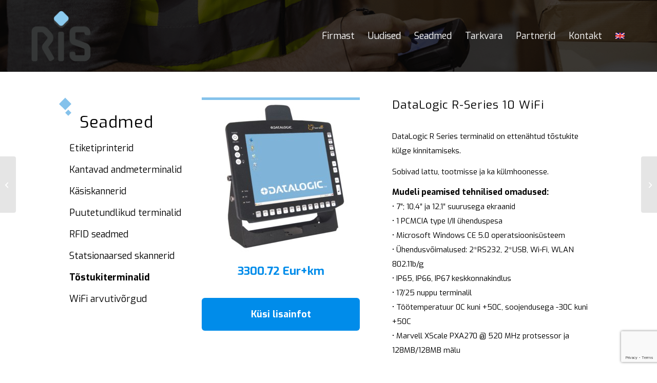

--- FILE ---
content_type: text/html; charset=UTF-8
request_url: https://www.ris.ee/toode/datalogic-r-series-10-wifi/
body_size: 17386
content:
<!DOCTYPE html>
<html lang="et" class="html_stretched responsive av-preloader-disabled  html_header_top html_logo_left html_main_nav_header html_menu_right html_custom html_header_sticky_disabled html_header_shrinking_disabled html_mobile_menu_phone html_header_searchicon_disabled html_content_align_center html_header_unstick_top_disabled html_header_stretch_disabled html_minimal_header html_av-overlay-side html_av-overlay-side-classic html_av-submenu-noclone html_entry_id_399 av-cookies-no-cookie-consent av-no-preview av-default-lightbox html_text_menu_active av-mobile-menu-switch-default">
<head>
<meta charset="UTF-8" />
<meta name="robots" content="index, follow" />


<!-- mobile setting -->
<meta name="viewport" content="width=device-width, initial-scale=1">

<!-- Scripts/CSS and wp_head hook -->

	<!-- Global site tag (gtag.js) - Google Analytics -->
	<script async src="https://www.googletagmanager.com/gtag/js?id=UA-83741447-1"></script>
	<script>
		window.dataLayer = window.dataLayer || [];
		function gtag(){dataLayer.push(arguments);}
		gtag('js', new Date());

		gtag('config', 'UA-83741447-1');
	</script>
	<!-- end Global site tag (gtag.js) -->

	<title>DataLogic R-Series 10 WiFi &#8211; RIS</title>
<meta name='robots' content='max-image-preview:large' />
	<style>img:is([sizes="auto" i], [sizes^="auto," i]) { contain-intrinsic-size: 3000px 1500px }</style>
	<link rel="alternate" hreflang="en" href="https://www.ris.ee/en/product/datalogic-r-series-10-wifi/" />
<link rel="alternate" hreflang="et" href="https://www.ris.ee/toode/datalogic-r-series-10-wifi/" />
<link rel="alternate" hreflang="x-default" href="https://www.ris.ee/toode/datalogic-r-series-10-wifi/" />
<link rel="alternate" type="application/rss+xml" title="RIS &raquo; RSS" href="https://www.ris.ee/feed/" />

<!-- google webfont font replacement -->

			<script type='text/javascript'>

				(function() {

					/*	check if webfonts are disabled by user setting via cookie - or user must opt in.	*/
					var html = document.getElementsByTagName('html')[0];
					var cookie_check = html.className.indexOf('av-cookies-needs-opt-in') >= 0 || html.className.indexOf('av-cookies-can-opt-out') >= 0;
					var allow_continue = true;
					var silent_accept_cookie = html.className.indexOf('av-cookies-user-silent-accept') >= 0;

					if( cookie_check && ! silent_accept_cookie )
					{
						if( ! document.cookie.match(/aviaCookieConsent/) || html.className.indexOf('av-cookies-session-refused') >= 0 )
						{
							allow_continue = false;
						}
						else
						{
							if( ! document.cookie.match(/aviaPrivacyRefuseCookiesHideBar/) )
							{
								allow_continue = false;
							}
							else if( ! document.cookie.match(/aviaPrivacyEssentialCookiesEnabled/) )
							{
								allow_continue = false;
							}
							else if( document.cookie.match(/aviaPrivacyGoogleWebfontsDisabled/) )
							{
								allow_continue = false;
							}
						}
					}

					if( allow_continue )
					{
						var f = document.createElement('link');

						f.type 	= 'text/css';
						f.rel 	= 'stylesheet';
						f.href 	= 'https://fonts.googleapis.com/css?family=Exo:900,700,400,100&display=auto';
						f.id 	= 'avia-google-webfont';

						document.getElementsByTagName('head')[0].appendChild(f);
					}
				})();

			</script>
			<script type="text/javascript">
/* <![CDATA[ */
window._wpemojiSettings = {"baseUrl":"https:\/\/s.w.org\/images\/core\/emoji\/16.0.1\/72x72\/","ext":".png","svgUrl":"https:\/\/s.w.org\/images\/core\/emoji\/16.0.1\/svg\/","svgExt":".svg","source":{"concatemoji":"https:\/\/www.ris.ee\/wp-includes\/js\/wp-emoji-release.min.js?ver=6.8.3"}};
/*! This file is auto-generated */
!function(s,n){var o,i,e;function c(e){try{var t={supportTests:e,timestamp:(new Date).valueOf()};sessionStorage.setItem(o,JSON.stringify(t))}catch(e){}}function p(e,t,n){e.clearRect(0,0,e.canvas.width,e.canvas.height),e.fillText(t,0,0);var t=new Uint32Array(e.getImageData(0,0,e.canvas.width,e.canvas.height).data),a=(e.clearRect(0,0,e.canvas.width,e.canvas.height),e.fillText(n,0,0),new Uint32Array(e.getImageData(0,0,e.canvas.width,e.canvas.height).data));return t.every(function(e,t){return e===a[t]})}function u(e,t){e.clearRect(0,0,e.canvas.width,e.canvas.height),e.fillText(t,0,0);for(var n=e.getImageData(16,16,1,1),a=0;a<n.data.length;a++)if(0!==n.data[a])return!1;return!0}function f(e,t,n,a){switch(t){case"flag":return n(e,"\ud83c\udff3\ufe0f\u200d\u26a7\ufe0f","\ud83c\udff3\ufe0f\u200b\u26a7\ufe0f")?!1:!n(e,"\ud83c\udde8\ud83c\uddf6","\ud83c\udde8\u200b\ud83c\uddf6")&&!n(e,"\ud83c\udff4\udb40\udc67\udb40\udc62\udb40\udc65\udb40\udc6e\udb40\udc67\udb40\udc7f","\ud83c\udff4\u200b\udb40\udc67\u200b\udb40\udc62\u200b\udb40\udc65\u200b\udb40\udc6e\u200b\udb40\udc67\u200b\udb40\udc7f");case"emoji":return!a(e,"\ud83e\udedf")}return!1}function g(e,t,n,a){var r="undefined"!=typeof WorkerGlobalScope&&self instanceof WorkerGlobalScope?new OffscreenCanvas(300,150):s.createElement("canvas"),o=r.getContext("2d",{willReadFrequently:!0}),i=(o.textBaseline="top",o.font="600 32px Arial",{});return e.forEach(function(e){i[e]=t(o,e,n,a)}),i}function t(e){var t=s.createElement("script");t.src=e,t.defer=!0,s.head.appendChild(t)}"undefined"!=typeof Promise&&(o="wpEmojiSettingsSupports",i=["flag","emoji"],n.supports={everything:!0,everythingExceptFlag:!0},e=new Promise(function(e){s.addEventListener("DOMContentLoaded",e,{once:!0})}),new Promise(function(t){var n=function(){try{var e=JSON.parse(sessionStorage.getItem(o));if("object"==typeof e&&"number"==typeof e.timestamp&&(new Date).valueOf()<e.timestamp+604800&&"object"==typeof e.supportTests)return e.supportTests}catch(e){}return null}();if(!n){if("undefined"!=typeof Worker&&"undefined"!=typeof OffscreenCanvas&&"undefined"!=typeof URL&&URL.createObjectURL&&"undefined"!=typeof Blob)try{var e="postMessage("+g.toString()+"("+[JSON.stringify(i),f.toString(),p.toString(),u.toString()].join(",")+"));",a=new Blob([e],{type:"text/javascript"}),r=new Worker(URL.createObjectURL(a),{name:"wpTestEmojiSupports"});return void(r.onmessage=function(e){c(n=e.data),r.terminate(),t(n)})}catch(e){}c(n=g(i,f,p,u))}t(n)}).then(function(e){for(var t in e)n.supports[t]=e[t],n.supports.everything=n.supports.everything&&n.supports[t],"flag"!==t&&(n.supports.everythingExceptFlag=n.supports.everythingExceptFlag&&n.supports[t]);n.supports.everythingExceptFlag=n.supports.everythingExceptFlag&&!n.supports.flag,n.DOMReady=!1,n.readyCallback=function(){n.DOMReady=!0}}).then(function(){return e}).then(function(){var e;n.supports.everything||(n.readyCallback(),(e=n.source||{}).concatemoji?t(e.concatemoji):e.wpemoji&&e.twemoji&&(t(e.twemoji),t(e.wpemoji)))}))}((window,document),window._wpemojiSettings);
/* ]]> */
</script>
<link rel='stylesheet' id='avia-grid-css' href='https://www.ris.ee/wp-content/themes/enfold/css/grid.css?ver=7.1.1' type='text/css' media='all' />
<link rel='stylesheet' id='avia-base-css' href='https://www.ris.ee/wp-content/themes/enfold/css/base.css?ver=7.1.1' type='text/css' media='all' />
<link rel='stylesheet' id='avia-layout-css' href='https://www.ris.ee/wp-content/themes/enfold/css/layout.css?ver=7.1.1' type='text/css' media='all' />
<link rel='stylesheet' id='avia-module-blog-css' href='https://www.ris.ee/wp-content/themes/enfold/config-templatebuilder/avia-shortcodes/blog/blog.css?ver=7.1.1' type='text/css' media='all' />
<link rel='stylesheet' id='avia-module-postslider-css' href='https://www.ris.ee/wp-content/themes/enfold/config-templatebuilder/avia-shortcodes/postslider/postslider.css?ver=7.1.1' type='text/css' media='all' />
<link rel='stylesheet' id='avia-module-button-css' href='https://www.ris.ee/wp-content/themes/enfold/config-templatebuilder/avia-shortcodes/buttons/buttons.css?ver=7.1.1' type='text/css' media='all' />
<link rel='stylesheet' id='avia-module-buttonrow-css' href='https://www.ris.ee/wp-content/themes/enfold/config-templatebuilder/avia-shortcodes/buttonrow/buttonrow.css?ver=7.1.1' type='text/css' media='all' />
<link rel='stylesheet' id='avia-module-button-fullwidth-css' href='https://www.ris.ee/wp-content/themes/enfold/config-templatebuilder/avia-shortcodes/buttons_fullwidth/buttons_fullwidth.css?ver=7.1.1' type='text/css' media='all' />
<link rel='stylesheet' id='avia-module-comments-css' href='https://www.ris.ee/wp-content/themes/enfold/config-templatebuilder/avia-shortcodes/comments/comments.css?ver=7.1.1' type='text/css' media='all' />
<link rel='stylesheet' id='avia-module-slideshow-css' href='https://www.ris.ee/wp-content/themes/enfold/config-templatebuilder/avia-shortcodes/slideshow/slideshow.css?ver=7.1.1' type='text/css' media='all' />
<link rel='stylesheet' id='avia-module-gallery-css' href='https://www.ris.ee/wp-content/themes/enfold/config-templatebuilder/avia-shortcodes/gallery/gallery.css?ver=7.1.1' type='text/css' media='all' />
<link rel='stylesheet' id='avia-module-gridrow-css' href='https://www.ris.ee/wp-content/themes/enfold/config-templatebuilder/avia-shortcodes/grid_row/grid_row.css?ver=7.1.1' type='text/css' media='all' />
<link rel='stylesheet' id='avia-module-heading-css' href='https://www.ris.ee/wp-content/themes/enfold/config-templatebuilder/avia-shortcodes/heading/heading.css?ver=7.1.1' type='text/css' media='all' />
<link rel='stylesheet' id='avia-module-hr-css' href='https://www.ris.ee/wp-content/themes/enfold/config-templatebuilder/avia-shortcodes/hr/hr.css?ver=7.1.1' type='text/css' media='all' />
<link rel='stylesheet' id='avia-module-image-css' href='https://www.ris.ee/wp-content/themes/enfold/config-templatebuilder/avia-shortcodes/image/image.css?ver=7.1.1' type='text/css' media='all' />
<link rel='stylesheet' id='avia-module-catalogue-css' href='https://www.ris.ee/wp-content/themes/enfold/config-templatebuilder/avia-shortcodes/catalogue/catalogue.css?ver=7.1.1' type='text/css' media='all' />
<link rel='stylesheet' id='avia-module-slideshow-fullsize-css' href='https://www.ris.ee/wp-content/themes/enfold/config-templatebuilder/avia-shortcodes/slideshow_fullsize/slideshow_fullsize.css?ver=7.1.1' type='text/css' media='all' />
<link rel='stylesheet' id='avia-module-social-css' href='https://www.ris.ee/wp-content/themes/enfold/config-templatebuilder/avia-shortcodes/social_share/social_share.css?ver=7.1.1' type='text/css' media='all' />
<link rel='stylesheet' id='avia-module-tabs-css' href='https://www.ris.ee/wp-content/themes/enfold/config-templatebuilder/avia-shortcodes/tabs/tabs.css?ver=7.1.1' type='text/css' media='all' />
<link rel='stylesheet' id='avia-module-video-css' href='https://www.ris.ee/wp-content/themes/enfold/config-templatebuilder/avia-shortcodes/video/video.css?ver=7.1.1' type='text/css' media='all' />
<link rel='stylesheet' id='avia-scs-css' href='https://www.ris.ee/wp-content/themes/enfold/css/shortcodes.css?ver=7.1.1' type='text/css' media='all' />
<link rel='stylesheet' id='avia-woocommerce-css-css' href='https://www.ris.ee/wp-content/themes/enfold/config-woocommerce/woocommerce-mod.css?ver=7.1.1' type='text/css' media='all' />
<style id='wp-emoji-styles-inline-css' type='text/css'>

	img.wp-smiley, img.emoji {
		display: inline !important;
		border: none !important;
		box-shadow: none !important;
		height: 1em !important;
		width: 1em !important;
		margin: 0 0.07em !important;
		vertical-align: -0.1em !important;
		background: none !important;
		padding: 0 !important;
	}
</style>
<link rel='stylesheet' id='wp-block-library-css' href='https://www.ris.ee/wp-includes/css/dist/block-library/style.min.css?ver=6.8.3' type='text/css' media='all' />
<style id='collapsing-categories-style-inline-css' type='text/css'>


</style>
<link rel='stylesheet' id='enfold-custom-block-css-css' href='https://www.ris.ee/wp-content/themes/enfold/wp-blocks/src/textblock/style.css?ver=7.1.1' type='text/css' media='all' />
<style id='global-styles-inline-css' type='text/css'>
:root{--wp--preset--aspect-ratio--square: 1;--wp--preset--aspect-ratio--4-3: 4/3;--wp--preset--aspect-ratio--3-4: 3/4;--wp--preset--aspect-ratio--3-2: 3/2;--wp--preset--aspect-ratio--2-3: 2/3;--wp--preset--aspect-ratio--16-9: 16/9;--wp--preset--aspect-ratio--9-16: 9/16;--wp--preset--color--black: #000000;--wp--preset--color--cyan-bluish-gray: #abb8c3;--wp--preset--color--white: #ffffff;--wp--preset--color--pale-pink: #f78da7;--wp--preset--color--vivid-red: #cf2e2e;--wp--preset--color--luminous-vivid-orange: #ff6900;--wp--preset--color--luminous-vivid-amber: #fcb900;--wp--preset--color--light-green-cyan: #7bdcb5;--wp--preset--color--vivid-green-cyan: #00d084;--wp--preset--color--pale-cyan-blue: #8ed1fc;--wp--preset--color--vivid-cyan-blue: #0693e3;--wp--preset--color--vivid-purple: #9b51e0;--wp--preset--color--metallic-red: #b02b2c;--wp--preset--color--maximum-yellow-red: #edae44;--wp--preset--color--yellow-sun: #eeee22;--wp--preset--color--palm-leaf: #83a846;--wp--preset--color--aero: #7bb0e7;--wp--preset--color--old-lavender: #745f7e;--wp--preset--color--steel-teal: #5f8789;--wp--preset--color--raspberry-pink: #d65799;--wp--preset--color--medium-turquoise: #4ecac2;--wp--preset--gradient--vivid-cyan-blue-to-vivid-purple: linear-gradient(135deg,rgba(6,147,227,1) 0%,rgb(155,81,224) 100%);--wp--preset--gradient--light-green-cyan-to-vivid-green-cyan: linear-gradient(135deg,rgb(122,220,180) 0%,rgb(0,208,130) 100%);--wp--preset--gradient--luminous-vivid-amber-to-luminous-vivid-orange: linear-gradient(135deg,rgba(252,185,0,1) 0%,rgba(255,105,0,1) 100%);--wp--preset--gradient--luminous-vivid-orange-to-vivid-red: linear-gradient(135deg,rgba(255,105,0,1) 0%,rgb(207,46,46) 100%);--wp--preset--gradient--very-light-gray-to-cyan-bluish-gray: linear-gradient(135deg,rgb(238,238,238) 0%,rgb(169,184,195) 100%);--wp--preset--gradient--cool-to-warm-spectrum: linear-gradient(135deg,rgb(74,234,220) 0%,rgb(151,120,209) 20%,rgb(207,42,186) 40%,rgb(238,44,130) 60%,rgb(251,105,98) 80%,rgb(254,248,76) 100%);--wp--preset--gradient--blush-light-purple: linear-gradient(135deg,rgb(255,206,236) 0%,rgb(152,150,240) 100%);--wp--preset--gradient--blush-bordeaux: linear-gradient(135deg,rgb(254,205,165) 0%,rgb(254,45,45) 50%,rgb(107,0,62) 100%);--wp--preset--gradient--luminous-dusk: linear-gradient(135deg,rgb(255,203,112) 0%,rgb(199,81,192) 50%,rgb(65,88,208) 100%);--wp--preset--gradient--pale-ocean: linear-gradient(135deg,rgb(255,245,203) 0%,rgb(182,227,212) 50%,rgb(51,167,181) 100%);--wp--preset--gradient--electric-grass: linear-gradient(135deg,rgb(202,248,128) 0%,rgb(113,206,126) 100%);--wp--preset--gradient--midnight: linear-gradient(135deg,rgb(2,3,129) 0%,rgb(40,116,252) 100%);--wp--preset--font-size--small: 1rem;--wp--preset--font-size--medium: 1.125rem;--wp--preset--font-size--large: 1.75rem;--wp--preset--font-size--x-large: clamp(1.75rem, 3vw, 2.25rem);--wp--preset--spacing--20: 0.44rem;--wp--preset--spacing--30: 0.67rem;--wp--preset--spacing--40: 1rem;--wp--preset--spacing--50: 1.5rem;--wp--preset--spacing--60: 2.25rem;--wp--preset--spacing--70: 3.38rem;--wp--preset--spacing--80: 5.06rem;--wp--preset--shadow--natural: 6px 6px 9px rgba(0, 0, 0, 0.2);--wp--preset--shadow--deep: 12px 12px 50px rgba(0, 0, 0, 0.4);--wp--preset--shadow--sharp: 6px 6px 0px rgba(0, 0, 0, 0.2);--wp--preset--shadow--outlined: 6px 6px 0px -3px rgba(255, 255, 255, 1), 6px 6px rgba(0, 0, 0, 1);--wp--preset--shadow--crisp: 6px 6px 0px rgba(0, 0, 0, 1);}:root { --wp--style--global--content-size: 800px;--wp--style--global--wide-size: 1130px; }:where(body) { margin: 0; }.wp-site-blocks > .alignleft { float: left; margin-right: 2em; }.wp-site-blocks > .alignright { float: right; margin-left: 2em; }.wp-site-blocks > .aligncenter { justify-content: center; margin-left: auto; margin-right: auto; }:where(.is-layout-flex){gap: 0.5em;}:where(.is-layout-grid){gap: 0.5em;}.is-layout-flow > .alignleft{float: left;margin-inline-start: 0;margin-inline-end: 2em;}.is-layout-flow > .alignright{float: right;margin-inline-start: 2em;margin-inline-end: 0;}.is-layout-flow > .aligncenter{margin-left: auto !important;margin-right: auto !important;}.is-layout-constrained > .alignleft{float: left;margin-inline-start: 0;margin-inline-end: 2em;}.is-layout-constrained > .alignright{float: right;margin-inline-start: 2em;margin-inline-end: 0;}.is-layout-constrained > .aligncenter{margin-left: auto !important;margin-right: auto !important;}.is-layout-constrained > :where(:not(.alignleft):not(.alignright):not(.alignfull)){max-width: var(--wp--style--global--content-size);margin-left: auto !important;margin-right: auto !important;}.is-layout-constrained > .alignwide{max-width: var(--wp--style--global--wide-size);}body .is-layout-flex{display: flex;}.is-layout-flex{flex-wrap: wrap;align-items: center;}.is-layout-flex > :is(*, div){margin: 0;}body .is-layout-grid{display: grid;}.is-layout-grid > :is(*, div){margin: 0;}body{padding-top: 0px;padding-right: 0px;padding-bottom: 0px;padding-left: 0px;}a:where(:not(.wp-element-button)){text-decoration: underline;}:root :where(.wp-element-button, .wp-block-button__link){background-color: #32373c;border-width: 0;color: #fff;font-family: inherit;font-size: inherit;line-height: inherit;padding: calc(0.667em + 2px) calc(1.333em + 2px);text-decoration: none;}.has-black-color{color: var(--wp--preset--color--black) !important;}.has-cyan-bluish-gray-color{color: var(--wp--preset--color--cyan-bluish-gray) !important;}.has-white-color{color: var(--wp--preset--color--white) !important;}.has-pale-pink-color{color: var(--wp--preset--color--pale-pink) !important;}.has-vivid-red-color{color: var(--wp--preset--color--vivid-red) !important;}.has-luminous-vivid-orange-color{color: var(--wp--preset--color--luminous-vivid-orange) !important;}.has-luminous-vivid-amber-color{color: var(--wp--preset--color--luminous-vivid-amber) !important;}.has-light-green-cyan-color{color: var(--wp--preset--color--light-green-cyan) !important;}.has-vivid-green-cyan-color{color: var(--wp--preset--color--vivid-green-cyan) !important;}.has-pale-cyan-blue-color{color: var(--wp--preset--color--pale-cyan-blue) !important;}.has-vivid-cyan-blue-color{color: var(--wp--preset--color--vivid-cyan-blue) !important;}.has-vivid-purple-color{color: var(--wp--preset--color--vivid-purple) !important;}.has-metallic-red-color{color: var(--wp--preset--color--metallic-red) !important;}.has-maximum-yellow-red-color{color: var(--wp--preset--color--maximum-yellow-red) !important;}.has-yellow-sun-color{color: var(--wp--preset--color--yellow-sun) !important;}.has-palm-leaf-color{color: var(--wp--preset--color--palm-leaf) !important;}.has-aero-color{color: var(--wp--preset--color--aero) !important;}.has-old-lavender-color{color: var(--wp--preset--color--old-lavender) !important;}.has-steel-teal-color{color: var(--wp--preset--color--steel-teal) !important;}.has-raspberry-pink-color{color: var(--wp--preset--color--raspberry-pink) !important;}.has-medium-turquoise-color{color: var(--wp--preset--color--medium-turquoise) !important;}.has-black-background-color{background-color: var(--wp--preset--color--black) !important;}.has-cyan-bluish-gray-background-color{background-color: var(--wp--preset--color--cyan-bluish-gray) !important;}.has-white-background-color{background-color: var(--wp--preset--color--white) !important;}.has-pale-pink-background-color{background-color: var(--wp--preset--color--pale-pink) !important;}.has-vivid-red-background-color{background-color: var(--wp--preset--color--vivid-red) !important;}.has-luminous-vivid-orange-background-color{background-color: var(--wp--preset--color--luminous-vivid-orange) !important;}.has-luminous-vivid-amber-background-color{background-color: var(--wp--preset--color--luminous-vivid-amber) !important;}.has-light-green-cyan-background-color{background-color: var(--wp--preset--color--light-green-cyan) !important;}.has-vivid-green-cyan-background-color{background-color: var(--wp--preset--color--vivid-green-cyan) !important;}.has-pale-cyan-blue-background-color{background-color: var(--wp--preset--color--pale-cyan-blue) !important;}.has-vivid-cyan-blue-background-color{background-color: var(--wp--preset--color--vivid-cyan-blue) !important;}.has-vivid-purple-background-color{background-color: var(--wp--preset--color--vivid-purple) !important;}.has-metallic-red-background-color{background-color: var(--wp--preset--color--metallic-red) !important;}.has-maximum-yellow-red-background-color{background-color: var(--wp--preset--color--maximum-yellow-red) !important;}.has-yellow-sun-background-color{background-color: var(--wp--preset--color--yellow-sun) !important;}.has-palm-leaf-background-color{background-color: var(--wp--preset--color--palm-leaf) !important;}.has-aero-background-color{background-color: var(--wp--preset--color--aero) !important;}.has-old-lavender-background-color{background-color: var(--wp--preset--color--old-lavender) !important;}.has-steel-teal-background-color{background-color: var(--wp--preset--color--steel-teal) !important;}.has-raspberry-pink-background-color{background-color: var(--wp--preset--color--raspberry-pink) !important;}.has-medium-turquoise-background-color{background-color: var(--wp--preset--color--medium-turquoise) !important;}.has-black-border-color{border-color: var(--wp--preset--color--black) !important;}.has-cyan-bluish-gray-border-color{border-color: var(--wp--preset--color--cyan-bluish-gray) !important;}.has-white-border-color{border-color: var(--wp--preset--color--white) !important;}.has-pale-pink-border-color{border-color: var(--wp--preset--color--pale-pink) !important;}.has-vivid-red-border-color{border-color: var(--wp--preset--color--vivid-red) !important;}.has-luminous-vivid-orange-border-color{border-color: var(--wp--preset--color--luminous-vivid-orange) !important;}.has-luminous-vivid-amber-border-color{border-color: var(--wp--preset--color--luminous-vivid-amber) !important;}.has-light-green-cyan-border-color{border-color: var(--wp--preset--color--light-green-cyan) !important;}.has-vivid-green-cyan-border-color{border-color: var(--wp--preset--color--vivid-green-cyan) !important;}.has-pale-cyan-blue-border-color{border-color: var(--wp--preset--color--pale-cyan-blue) !important;}.has-vivid-cyan-blue-border-color{border-color: var(--wp--preset--color--vivid-cyan-blue) !important;}.has-vivid-purple-border-color{border-color: var(--wp--preset--color--vivid-purple) !important;}.has-metallic-red-border-color{border-color: var(--wp--preset--color--metallic-red) !important;}.has-maximum-yellow-red-border-color{border-color: var(--wp--preset--color--maximum-yellow-red) !important;}.has-yellow-sun-border-color{border-color: var(--wp--preset--color--yellow-sun) !important;}.has-palm-leaf-border-color{border-color: var(--wp--preset--color--palm-leaf) !important;}.has-aero-border-color{border-color: var(--wp--preset--color--aero) !important;}.has-old-lavender-border-color{border-color: var(--wp--preset--color--old-lavender) !important;}.has-steel-teal-border-color{border-color: var(--wp--preset--color--steel-teal) !important;}.has-raspberry-pink-border-color{border-color: var(--wp--preset--color--raspberry-pink) !important;}.has-medium-turquoise-border-color{border-color: var(--wp--preset--color--medium-turquoise) !important;}.has-vivid-cyan-blue-to-vivid-purple-gradient-background{background: var(--wp--preset--gradient--vivid-cyan-blue-to-vivid-purple) !important;}.has-light-green-cyan-to-vivid-green-cyan-gradient-background{background: var(--wp--preset--gradient--light-green-cyan-to-vivid-green-cyan) !important;}.has-luminous-vivid-amber-to-luminous-vivid-orange-gradient-background{background: var(--wp--preset--gradient--luminous-vivid-amber-to-luminous-vivid-orange) !important;}.has-luminous-vivid-orange-to-vivid-red-gradient-background{background: var(--wp--preset--gradient--luminous-vivid-orange-to-vivid-red) !important;}.has-very-light-gray-to-cyan-bluish-gray-gradient-background{background: var(--wp--preset--gradient--very-light-gray-to-cyan-bluish-gray) !important;}.has-cool-to-warm-spectrum-gradient-background{background: var(--wp--preset--gradient--cool-to-warm-spectrum) !important;}.has-blush-light-purple-gradient-background{background: var(--wp--preset--gradient--blush-light-purple) !important;}.has-blush-bordeaux-gradient-background{background: var(--wp--preset--gradient--blush-bordeaux) !important;}.has-luminous-dusk-gradient-background{background: var(--wp--preset--gradient--luminous-dusk) !important;}.has-pale-ocean-gradient-background{background: var(--wp--preset--gradient--pale-ocean) !important;}.has-electric-grass-gradient-background{background: var(--wp--preset--gradient--electric-grass) !important;}.has-midnight-gradient-background{background: var(--wp--preset--gradient--midnight) !important;}.has-small-font-size{font-size: var(--wp--preset--font-size--small) !important;}.has-medium-font-size{font-size: var(--wp--preset--font-size--medium) !important;}.has-large-font-size{font-size: var(--wp--preset--font-size--large) !important;}.has-x-large-font-size{font-size: var(--wp--preset--font-size--x-large) !important;}
:where(.wp-block-post-template.is-layout-flex){gap: 1.25em;}:where(.wp-block-post-template.is-layout-grid){gap: 1.25em;}
:where(.wp-block-columns.is-layout-flex){gap: 2em;}:where(.wp-block-columns.is-layout-grid){gap: 2em;}
:root :where(.wp-block-pullquote){font-size: 1.5em;line-height: 1.6;}
</style>
<link rel='stylesheet' id='contact-form-7-css' href='https://www.ris.ee/wp-content/plugins/contact-form-7/includes/css/styles.css?ver=6.1.1' type='text/css' media='all' />
<style id='woocommerce-inline-inline-css' type='text/css'>
.woocommerce form .form-row .required { visibility: visible; }
</style>
<link rel='stylesheet' id='wpml-menu-item-0-css' href='https://www.ris.ee/wp-content/plugins/sitepress-multilingual-cms/templates/language-switchers/menu-item/style.min.css?ver=1' type='text/css' media='all' />
<style id='wpml-menu-item-0-inline-css' type='text/css'>
#lang_sel img, #lang_sel_list img, #lang_sel_footer img { display: inline; }
</style>
<link rel='stylesheet' id='brands-styles-css' href='https://www.ris.ee/wp-content/plugins/woocommerce/assets/css/brands.css?ver=10.0.5' type='text/css' media='all' />
<link rel='stylesheet' id='custom_css-css' href='https://www.ris.ee/wp-content/themes/ris/css/index.css?ver=6.8.3' type='text/css' media='all' />
<link rel='stylesheet' id='avia-fold-unfold-css' href='https://www.ris.ee/wp-content/themes/enfold/css/avia-snippet-fold-unfold.css?ver=7.1.1' type='text/css' media='all' />
<link rel='stylesheet' id='avia-popup-css-css' href='https://www.ris.ee/wp-content/themes/enfold/js/aviapopup/magnific-popup.min.css?ver=7.1.1' type='text/css' media='screen' />
<link rel='stylesheet' id='avia-lightbox-css' href='https://www.ris.ee/wp-content/themes/enfold/css/avia-snippet-lightbox.css?ver=7.1.1' type='text/css' media='screen' />
<link rel='stylesheet' id='avia-widget-css-css' href='https://www.ris.ee/wp-content/themes/enfold/css/avia-snippet-widget.css?ver=7.1.1' type='text/css' media='screen' />
<link rel='stylesheet' id='avia-dynamic-css' href='https://www.ris.ee/wp-content/uploads/dynamic_avia/ris.css?ver=6949fc95529dd' type='text/css' media='all' />
<link rel='stylesheet' id='avia-custom-css' href='https://www.ris.ee/wp-content/themes/enfold/css/custom.css?ver=7.1.1' type='text/css' media='all' />
<link rel='stylesheet' id='avia-style-css' href='https://www.ris.ee/wp-content/themes/ris/style.css?ver=7.1.1' type='text/css' media='all' />
<link rel='stylesheet' id='avia-wpml-css' href='https://www.ris.ee/wp-content/themes/enfold/config-wpml/wpml-mod.css?ver=7.1.1' type='text/css' media='all' />
<link rel='stylesheet' id='avia-single-post-399-css' href='https://www.ris.ee/wp-content/uploads/dynamic_avia/avia_posts_css/post-399.css?ver=ver-1766568308' type='text/css' media='all' />
<script type="text/javascript" src="https://www.ris.ee/wp-includes/js/jquery/jquery.min.js?ver=3.7.1" id="jquery-core-js"></script>
<script type="text/javascript" src="https://www.ris.ee/wp-includes/js/jquery/jquery-migrate.min.js?ver=3.4.1" id="jquery-migrate-js"></script>
<script type="text/javascript" src="https://www.ris.ee/wp-content/plugins/woocommerce/assets/js/js-cookie/js.cookie.min.js?ver=2.1.4-wc.10.0.5" id="js-cookie-js" defer="defer" data-wp-strategy="defer"></script>
<script type="text/javascript" id="wc-cart-fragments-js-extra">
/* <![CDATA[ */
var wc_cart_fragments_params = {"ajax_url":"\/wp-admin\/admin-ajax.php","wc_ajax_url":"\/?wc-ajax=%%endpoint%%","cart_hash_key":"wc_cart_hash_33bb60835101cab0e2a2972a9f577215-et","fragment_name":"wc_fragments_33bb60835101cab0e2a2972a9f577215","request_timeout":"5000"};
/* ]]> */
</script>
<script type="text/javascript" src="https://www.ris.ee/wp-content/plugins/woocommerce/assets/js/frontend/cart-fragments.min.js?ver=10.0.5" id="wc-cart-fragments-js" defer="defer" data-wp-strategy="defer"></script>
<script type="text/javascript" id="wc-single-product-js-extra">
/* <![CDATA[ */
var wc_single_product_params = {"i18n_required_rating_text":"Palun vali hinnang","i18n_rating_options":["1 of 5 stars","2 of 5 stars","3 of 5 stars","4 of 5 stars","5 of 5 stars"],"i18n_product_gallery_trigger_text":"View full-screen image gallery","review_rating_required":"yes","flexslider":{"rtl":false,"animation":"slide","smoothHeight":true,"directionNav":false,"controlNav":"thumbnails","slideshow":false,"animationSpeed":500,"animationLoop":false,"allowOneSlide":false},"zoom_enabled":"","zoom_options":[],"photoswipe_enabled":"","photoswipe_options":{"shareEl":false,"closeOnScroll":false,"history":false,"hideAnimationDuration":0,"showAnimationDuration":0},"flexslider_enabled":""};
/* ]]> */
</script>
<script type="text/javascript" src="https://www.ris.ee/wp-content/plugins/woocommerce/assets/js/frontend/single-product.min.js?ver=10.0.5" id="wc-single-product-js" defer="defer" data-wp-strategy="defer"></script>
<script type="text/javascript" src="https://www.ris.ee/wp-content/plugins/woocommerce/assets/js/jquery-blockui/jquery.blockUI.min.js?ver=2.7.0-wc.10.0.5" id="jquery-blockui-js" defer="defer" data-wp-strategy="defer"></script>
<script type="text/javascript" id="woocommerce-js-extra">
/* <![CDATA[ */
var woocommerce_params = {"ajax_url":"\/wp-admin\/admin-ajax.php","wc_ajax_url":"\/?wc-ajax=%%endpoint%%","i18n_password_show":"Show password","i18n_password_hide":"Hide password"};
/* ]]> */
</script>
<script type="text/javascript" src="https://www.ris.ee/wp-content/plugins/woocommerce/assets/js/frontend/woocommerce.min.js?ver=10.0.5" id="woocommerce-js" defer="defer" data-wp-strategy="defer"></script>
<script type="text/javascript" src="https://www.ris.ee/wp-content/uploads/dynamic_avia/avia-head-scripts-e39ad146498521cfe10f706fd576d0ec---6949fc9842174.js" id="avia-head-scripts-js"></script>
<link rel="https://api.w.org/" href="https://www.ris.ee/wp-json/" /><link rel="alternate" title="JSON" type="application/json" href="https://www.ris.ee/wp-json/wp/v2/product/399" /><link rel="EditURI" type="application/rsd+xml" title="RSD" href="https://www.ris.ee/xmlrpc.php?rsd" />
<meta name="generator" content="WordPress 6.8.3" />
<meta name="generator" content="WooCommerce 10.0.5" />
<link rel="canonical" href="https://www.ris.ee/toode/datalogic-r-series-10-wifi/" />
<link rel='shortlink' href='https://www.ris.ee/?p=399' />
<link rel="alternate" title="oEmbed (JSON)" type="application/json+oembed" href="https://www.ris.ee/wp-json/oembed/1.0/embed?url=https%3A%2F%2Fwww.ris.ee%2Ftoode%2Fdatalogic-r-series-10-wifi%2F" />
<link rel="alternate" title="oEmbed (XML)" type="text/xml+oembed" href="https://www.ris.ee/wp-json/oembed/1.0/embed?url=https%3A%2F%2Fwww.ris.ee%2Ftoode%2Fdatalogic-r-series-10-wifi%2F&#038;format=xml" />
		<script type="text/javascript">
			var _statcounter = _statcounter || [];
			_statcounter.push({"tags": {"author": "Nobel Digital"}});
		</script>
		<meta name="generator" content="WPML ver:4.7.6 stt:1,15;" />

<link rel="icon" href="https://www.ris.ee/wp-content/uploads/2020/06/RIS_logo_colour-80x80.jpg" type="image/x-icon">
<!--[if lt IE 9]><script src="https://www.ris.ee/wp-content/themes/enfold/js/html5shiv.js"></script><![endif]--><link rel="profile" href="https://gmpg.org/xfn/11" />
<link rel="alternate" type="application/rss+xml" title="RIS RSS2 Feed" href="https://www.ris.ee/feed/" />
<link rel="pingback" href="https://www.ris.ee/xmlrpc.php" />

<style type='text/css' media='screen'>
 #top #header_main > .container, #top #header_main > .container .main_menu  .av-main-nav > li > a, #top #header_main #menu-item-shop .cart_dropdown_link{ height:140px; line-height: 140px; }
 .html_top_nav_header .av-logo-container{ height:140px;  }
 .html_header_top.html_header_sticky #top #wrap_all #main{ padding-top:138px; } 
</style>
	<noscript><style>.woocommerce-product-gallery{ opacity: 1 !important; }</style></noscript>
	
<!-- To speed up the rendering and to display the site as fast as possible to the user we include some styles and scripts for above the fold content inline -->
<script type="text/javascript">'use strict';var avia_is_mobile=!1;if(/Android|webOS|iPhone|iPad|iPod|BlackBerry|IEMobile|Opera Mini/i.test(navigator.userAgent)&&'ontouchstart' in document.documentElement){avia_is_mobile=!0;document.documentElement.className+=' avia_mobile '}
else{document.documentElement.className+=' avia_desktop '};document.documentElement.className+=' js_active ';(function(){var e=['-webkit-','-moz-','-ms-',''],n='',o=!1,a=!1;for(var t in e){if(e[t]+'transform' in document.documentElement.style){o=!0;n=e[t]+'transform'};if(e[t]+'perspective' in document.documentElement.style){a=!0}};if(o){document.documentElement.className+=' avia_transform '};if(a){document.documentElement.className+=' avia_transform3d '};if(typeof document.getElementsByClassName=='function'&&typeof document.documentElement.getBoundingClientRect=='function'&&avia_is_mobile==!1){if(n&&window.innerHeight>0){setTimeout(function(){var e=0,o={},a=0,t=document.getElementsByClassName('av-parallax'),i=window.pageYOffset||document.documentElement.scrollTop;for(e=0;e<t.length;e++){t[e].style.top='0px';o=t[e].getBoundingClientRect();a=Math.ceil((window.innerHeight+i-o.top)*0.3);t[e].style[n]='translate(0px, '+a+'px)';t[e].style.top='auto';t[e].className+=' enabled-parallax '}},50)}}})();</script><link rel="icon" href="https://www.ris.ee/wp-content/uploads/2020/06/cropped-image007-32x32.jpg" sizes="32x32" />
<link rel="icon" href="https://www.ris.ee/wp-content/uploads/2020/06/cropped-image007-192x192.jpg" sizes="192x192" />
<link rel="apple-touch-icon" href="https://www.ris.ee/wp-content/uploads/2020/06/cropped-image007-180x180.jpg" />
<meta name="msapplication-TileImage" content="https://www.ris.ee/wp-content/uploads/2020/06/cropped-image007-270x270.jpg" />
		<style type="text/css" id="wp-custom-css">
			span.blog-categories.minor-meta,.text-sep.text-sep-date,.text-sep.text-sep-cat{
	display:none;
}
#top .heading h2{
	font-weight:500;
}
#top .sub-menu a{
	background-color:#000;
	border:#000;
}	
#top ul#avia-menu .sub-menu .current_page_item a:before{
	top:8px;
	right:5px;
}
.blog-meta a{
	display:none;
}
.post-title{
	font-weight:600;
}

#news .avia-content-slider .slide-content{
	padding-top:30px;
}

#news .avia-content-slider .wp-post-image{
	display: none;
}

#top .av-language-switch-item{
	display: none;
}

html[lang="en-US"] .site-container{
	padding: 30px 50px 50px 50px !important;
}

/* homepage styling */

.home .avia-content-slider1 {
  display: block !important;
}

.home .avia-content-slider2 {
  display: none  !important;
}

@media (max-width: 767px) {
 .home .avia-content-slider1 {
    display: none  !important;
  }
.home  .avia-content-slider2 {
    display: block !important;
  }
}
		</style>
		<style type="text/css">
		@font-face {font-family: 'entypo-fontello-enfold'; font-weight: normal; font-style: normal; font-display: auto;
		src: url('https://www.ris.ee/wp-content/themes/enfold/config-templatebuilder/avia-template-builder/assets/fonts/entypo-fontello-enfold/entypo-fontello-enfold.woff2') format('woff2'),
		url('https://www.ris.ee/wp-content/themes/enfold/config-templatebuilder/avia-template-builder/assets/fonts/entypo-fontello-enfold/entypo-fontello-enfold.woff') format('woff'),
		url('https://www.ris.ee/wp-content/themes/enfold/config-templatebuilder/avia-template-builder/assets/fonts/entypo-fontello-enfold/entypo-fontello-enfold.ttf') format('truetype'),
		url('https://www.ris.ee/wp-content/themes/enfold/config-templatebuilder/avia-template-builder/assets/fonts/entypo-fontello-enfold/entypo-fontello-enfold.svg#entypo-fontello-enfold') format('svg'),
		url('https://www.ris.ee/wp-content/themes/enfold/config-templatebuilder/avia-template-builder/assets/fonts/entypo-fontello-enfold/entypo-fontello-enfold.eot'),
		url('https://www.ris.ee/wp-content/themes/enfold/config-templatebuilder/avia-template-builder/assets/fonts/entypo-fontello-enfold/entypo-fontello-enfold.eot?#iefix') format('embedded-opentype');
		}

		#top .avia-font-entypo-fontello-enfold, body .avia-font-entypo-fontello-enfold, html body [data-av_iconfont='entypo-fontello-enfold']:before{ font-family: 'entypo-fontello-enfold'; }
		
		@font-face {font-family: 'entypo-fontello'; font-weight: normal; font-style: normal; font-display: auto;
		src: url('https://www.ris.ee/wp-content/themes/enfold/config-templatebuilder/avia-template-builder/assets/fonts/entypo-fontello/entypo-fontello.woff2') format('woff2'),
		url('https://www.ris.ee/wp-content/themes/enfold/config-templatebuilder/avia-template-builder/assets/fonts/entypo-fontello/entypo-fontello.woff') format('woff'),
		url('https://www.ris.ee/wp-content/themes/enfold/config-templatebuilder/avia-template-builder/assets/fonts/entypo-fontello/entypo-fontello.ttf') format('truetype'),
		url('https://www.ris.ee/wp-content/themes/enfold/config-templatebuilder/avia-template-builder/assets/fonts/entypo-fontello/entypo-fontello.svg#entypo-fontello') format('svg'),
		url('https://www.ris.ee/wp-content/themes/enfold/config-templatebuilder/avia-template-builder/assets/fonts/entypo-fontello/entypo-fontello.eot'),
		url('https://www.ris.ee/wp-content/themes/enfold/config-templatebuilder/avia-template-builder/assets/fonts/entypo-fontello/entypo-fontello.eot?#iefix') format('embedded-opentype');
		}

		#top .avia-font-entypo-fontello, body .avia-font-entypo-fontello, html body [data-av_iconfont='entypo-fontello']:before{ font-family: 'entypo-fontello'; }
		</style>

<!--
Debugging Info for Theme support: 

Theme: Enfold
Version: 7.1.1
Installed: enfold
AviaFramework Version: 5.6
AviaBuilder Version: 6.0
aviaElementManager Version: 1.0.1
- - - - - - - - - - -
ChildTheme: RIS
ChildTheme Version: 9999.1.0
ChildTheme Installed: enfold

- - - - - - - - - - -
ML:1024-PU:78-PLA:20
WP:6.8.3
Compress: CSS:disabled - JS:all theme files
Updates: disabled
PLAu:17
-->
</head>

<body id="top" class="wp-singular product-template-default single single-product postid-399 wp-theme-enfold wp-child-theme-ris stretched rtl_columns av-curtain-numeric exo  theme-enfold woocommerce woocommerce-page woocommerce-no-js post-type-product product_type-simple product_cat-tostukiterminalid avia-responsive-images-support avia-woocommerce-30 product" itemscope="itemscope" itemtype="https://schema.org/WebPage" >

	
	<div id='wrap_all'>

	
<header id='header' class='all_colors header_color light_bg_color  av_header_top av_logo_left av_main_nav_header av_menu_right av_custom av_header_sticky_disabled av_header_shrinking_disabled av_header_stretch_disabled av_mobile_menu_phone av_header_searchicon_disabled av_header_unstick_top_disabled av_minimal_header av_bottom_nav_disabled  av_header_border_disabled'  data-av_shrink_factor='50' role="banner" itemscope="itemscope" itemtype="https://schema.org/WPHeader" >

		<div  id='header_main' class='container_wrap container_wrap_logo'>

        <div class='header-overlay'></div><ul  class = 'menu-item cart_dropdown ' data-success='was added to the cart'><li class="cart_dropdown_first"><a class='cart_dropdown_link avia-svg-icon avia-font-svg_entypo-fontello' href='https://www.ris.ee'><div class="av-cart-container" data-av_svg_icon='basket' data-av_iconset='svg_entypo-fontello'><svg version="1.1" xmlns="http://www.w3.org/2000/svg" width="29" height="32" viewBox="0 0 29 32" preserveAspectRatio="xMidYMid meet" aria-labelledby='av-svg-title-1' aria-describedby='av-svg-desc-1' role="graphics-symbol" aria-hidden="true">
<title id='av-svg-title-1'>Shopping Cart</title>
<desc id='av-svg-desc-1'>Shopping Cart</desc>
<path d="M4.8 27.2q0-1.28 0.96-2.24t2.24-0.96q1.344 0 2.272 0.96t0.928 2.24q0 1.344-0.928 2.272t-2.272 0.928q-1.28 0-2.24-0.928t-0.96-2.272zM20.8 27.2q0-1.28 0.96-2.24t2.24-0.96q1.344 0 2.272 0.96t0.928 2.24q0 1.344-0.928 2.272t-2.272 0.928q-1.28 0-2.24-0.928t-0.96-2.272zM10.496 19.648q-1.152 0.32-1.088 0.736t1.408 0.416h17.984v2.432q0 0.64-0.64 0.64h-20.928q-0.64 0-0.64-0.64v-2.432l-0.32-1.472-3.136-14.528h-3.136v-2.56q0-0.64 0.64-0.64h4.992q0.64 0 0.64 0.64v2.752h22.528v8.768q0 0.704-0.576 0.832z"></path>
</svg></div><span class='av-cart-counter '>0</span><span class="avia_hidden_link_text">Shopping Cart</span></a><!--<span class='cart_subtotal'><span class="woocommerce-Price-amount amount"><bdi>0,00&nbsp;<span class="woocommerce-Price-currencySymbol">&euro;</span></bdi></span></span>--><div class="dropdown_widget dropdown_widget_cart"><div class="avia-arrow"></div><div class="widget_shopping_cart_content"></div></div></li></ul><div class='container av-logo-container'><div class='inner-container'><span class='logo avia-standard-logo'><a href='https://www.ris.ee/' class='' aria-label='RIS' ><img src="https://www.ris.ee/wp-content/uploads/2020/06/RIS_logo_colour-300x260.png" height="100" width="300" alt='RIS' title='' /></a></span><nav class='main_menu' data-selectname='Select a page'  role="navigation" itemscope="itemscope" itemtype="https://schema.org/SiteNavigationElement" ><div class="avia-menu av-main-nav-wrap"><ul role="menu" class="menu av-main-nav" id="avia-menu"><li role="menuitem" id="menu-item-117" class="menu-item menu-item-type-post_type menu-item-object-page menu-item-top-level menu-item-top-level-1"><a href="https://www.ris.ee/firmast/" itemprop="url" tabindex="0"><span class="avia-bullet"></span><span class="avia-menu-text">Firmast</span><span class="avia-menu-fx"><span class="avia-arrow-wrap"><span class="avia-arrow"></span></span></span></a></li>
<li role="menuitem" id="menu-item-118" class="menu-item menu-item-type-post_type menu-item-object-page menu-item-top-level menu-item-top-level-2"><a href="https://www.ris.ee/uudised/" itemprop="url" tabindex="0"><span class="avia-bullet"></span><span class="avia-menu-text">Uudised</span><span class="avia-menu-fx"><span class="avia-arrow-wrap"><span class="avia-arrow"></span></span></span></a></li>
<li role="menuitem" id="menu-item-221" class="menu-item menu-item-type-post_type menu-item-object-page current_page_parent menu-item-top-level menu-item-top-level-3"><a href="https://www.ris.ee/tooted/" itemprop="url" tabindex="0"><span class="avia-bullet"></span><span class="avia-menu-text">Seadmed</span><span class="avia-menu-fx"><span class="avia-arrow-wrap"><span class="avia-arrow"></span></span></span></a></li>
<li role="menuitem" id="menu-item-606" class="menu-item menu-item-type-post_type menu-item-object-page menu-item-top-level menu-item-top-level-4"><a href="https://www.ris.ee/tarkvara-lahendused/" itemprop="url" tabindex="0"><span class="avia-bullet"></span><span class="avia-menu-text">Tarkvara</span><span class="avia-menu-fx"><span class="avia-arrow-wrap"><span class="avia-arrow"></span></span></span></a></li>
<li role="menuitem" id="menu-item-119" class="menu-item menu-item-type-post_type menu-item-object-page menu-item-top-level menu-item-top-level-5"><a href="https://www.ris.ee/partnerid/" itemprop="url" tabindex="0"><span class="avia-bullet"></span><span class="avia-menu-text">Partnerid</span><span class="avia-menu-fx"><span class="avia-arrow-wrap"><span class="avia-arrow"></span></span></span></a></li>
<li role="menuitem" id="menu-item-120" class="menu-item menu-item-type-post_type menu-item-object-page menu-item-top-level menu-item-top-level-6"><a href="https://www.ris.ee/kontakt/" itemprop="url" tabindex="0"><span class="avia-bullet"></span><span class="avia-menu-text">Kontakt</span><span class="avia-menu-fx"><span class="avia-arrow-wrap"><span class="avia-arrow"></span></span></span></a></li>
<li role="menuitem" id="menu-item-wpml-ls-3-en" class="menu-item wpml-ls-slot-3 wpml-ls-item wpml-ls-item-en wpml-ls-menu-item wpml-ls-first-item wpml-ls-last-item menu-item-type-wpml_ls_menu_item menu-item-object-wpml_ls_menu_item menu-item-top-level menu-item-top-level-7"><a title="Switch to " href="https://www.ris.ee/en/product/datalogic-r-series-10-wifi/" itemprop="url" tabindex="0"><span class="avia-bullet"></span><span class="avia-menu-text"><img
            class="wpml-ls-flag"
            src="https://www.ris.ee/wp-content/plugins/sitepress-multilingual-cms/res/flags/en.png"
            alt="English"
            
            
    /></span><span class="avia-menu-fx"><span class="avia-arrow-wrap"><span class="avia-arrow"></span></span></span></a></li>
<li class='av-language-switch-item language_en '><a href="https://www.ris.ee/en/product/datalogic-r-series-10-wifi/"><span class='language_flag'><img title='English' src='https://www.ris.ee/wp-content/plugins/sitepress-multilingual-cms/res/flags/en.png' /></span></a></li><li class='av-language-switch-item language_et avia_current_lang'><a href="https://www.ris.ee/toode/datalogic-r-series-10-wifi/"><span class='language_flag'><img title='Eesti' src='https://www.ris.ee/wp-content/plugins/sitepress-multilingual-cms/res/flags/et.png' /></span></a></li><li class="av-burger-menu-main menu-item-avia-special " role="menuitem">
	        			<a href="#" aria-label="Menu" aria-hidden="false">
							<span class="av-hamburger av-hamburger--spin av-js-hamburger">
								<span class="av-hamburger-box">
						          <span class="av-hamburger-inner"></span>
						          <strong>Menu</strong>
								</span>
							</span>
							<span class="avia_hidden_link_text">Menu</span>
						</a>
	        		   </li></ul></div></nav></div> </div> 
		<!-- end container_wrap-->
		</div>
<div class="header_bg"></div>
<!-- end header -->
</header>

	<div id='main' class='all_colors' data-scroll-offset='0'>

	<div id='av_section_1'  class='avia-section av-mj03j-55ede4c1848c4b8f09d7bb7fc6574dd8 main_color avia-section-default avia-no-border-styling  avia-builder-el-0  el_before_av_section  avia-builder-el-first  avia-bg-style-scroll container_wrap fullsize'  ><div class='container av-section-cont-open' ><main  role="main" itemprop="mainContentOfPage"  class='template-page content  av-content-full alpha units'><div class='post-entry post-entry-type-page post-entry-399'><div class='entry-content-wrapper clearfix'>
<div  class='flex_column av-25g4v-91b599bcbdd6b834ecdd50f8d32b4712 av_one_fourth  avia-builder-el-1  el_before_av_one_third  avia-builder-el-first  first flex_column_div av-zero-column-padding  '     ><div  class='avia-builder-widget-area clearfix  avia-builder-el-2  avia-builder-el-no-sibling '><section id="woocommerce_product_categories-3" class="widget clearfix woocommerce widget_product_categories"><h3 class="widgettitle">Seadmed</h3><ul class="product-categories"><li class="cat-item cat-item-36"><a href="https://www.ris.ee/tootekategooria/etiketiprinterid/">Etiketiprinterid</a></li>
<li class="cat-item cat-item-39"><a href="https://www.ris.ee/tootekategooria/kantavad-andmeterminalid/">Kantavad andmeterminalid</a></li>
<li class="cat-item cat-item-42"><a href="https://www.ris.ee/tootekategooria/kasiskannerid/">Käsiskannerid</a></li>
<li class="cat-item cat-item-46"><a href="https://www.ris.ee/tootekategooria/puutetundlikud-terminalid/">Puutetundlikud terminalid</a></li>
<li class="cat-item cat-item-49"><a href="https://www.ris.ee/tootekategooria/rfid-seadmed/">RFID seadmed</a></li>
<li class="cat-item cat-item-50"><a href="https://www.ris.ee/tootekategooria/statsionaarsed-skannerid/">Statsionaarsed skannerid</a></li>
<li class="cat-item cat-item-51 current-cat"><a href="https://www.ris.ee/tootekategooria/tostukiterminalid/">Tõstukiterminalid</a></li>
<li class="cat-item cat-item-52"><a href="https://www.ris.ee/tootekategooria/wifi-arvutivorgud/">WiFi arvutivõrgud</a></li>
</ul><span class="seperator extralight-border"></span></section></div></div><div  class='flex_column av-gwdcf-b67e02d7fc1501803dfa5cae2610cffa av_one_third  avia-builder-el-3  el_after_av_one_fourth  el_before_av_two_fifth  flex_column_div av-zero-column-padding  '     ><div  class='avia-image-container av-kar677ca-800142a62693d42b1368b035fe33f342 av-styling- avia-align-center  avia-builder-el-4  el_before_av_textblock  avia-builder-el-first '   itemprop="image" itemscope="itemscope" itemtype="https://schema.org/ImageObject" ><div class="avia-image-container-inner"><div class="avia-image-overlay-wrap"><img decoding="async" fetchpriority="high" class='wp-image-400 avia-img-lazy-loading-not-400 avia_image ' src="https://www.ris.ee/wp-content/uploads/2020/06/56-269x300.jpg" alt='56' title=''  height="300" width="269"  itemprop="thumbnailUrl" srcset="https://www.ris.ee/wp-content/uploads/2020/06/56-269x300.jpg 269w, https://www.ris.ee/wp-content/uploads/2020/06/56-300x335.jpg 300w, https://www.ris.ee/wp-content/uploads/2020/06/56-600x669.jpg 600w, https://www.ris.ee/wp-content/uploads/2020/06/56-923x1030.jpg 923w, https://www.ris.ee/wp-content/uploads/2020/06/56-768x857.jpg 768w, https://www.ris.ee/wp-content/uploads/2020/06/56-1377x1536.jpg 1377w, https://www.ris.ee/wp-content/uploads/2020/06/56-1836x2048.jpg 1836w, https://www.ris.ee/wp-content/uploads/2020/06/56-1345x1500.jpg 1345w, https://www.ris.ee/wp-content/uploads/2020/06/56-632x705.jpg 632w, https://www.ris.ee/wp-content/uploads/2020/06/56.jpg 1434w" sizes="(max-width: 269px) 100vw, 269px" /></div></div></div>
<section  class='av_textblock_section av-kar67nlb-7f3a746a91c075eddeab127d8770cdbe '   itemscope="itemscope" itemtype="https://schema.org/CreativeWork" ><div class='avia_textblock product-price'  itemprop="text" ><p style="text-align: center;">3300.72 Eur+km</p>
</div></section>
<div  class='avia-button-wrap avia-button-center  avia-builder-el-6  el_after_av_textblock  avia-builder-el-last  ask-information'><a href='https://www.ris.ee/kontakt/?teema=DataLogic R-Series 10 WiFi' class='avia-color-theme-color avia-button avia-button-fullwidth av-kar68c78-74572e6195eff7bee67e415566f0a757 avia-icon_select-no avia-color-theme-color'   aria-label="Küsi lisainfot"><span class='avia_iconbox_title' >Küsi lisainfot</span><span class='avia_button_background avia-button avia-button-fullwidth avia-color-theme-color-highlight'></span></a></div></div><div  class='flex_column av-3qdb-7f107be815403a00b3b6f27ba1d3ea88 av_two_fifth  avia-builder-el-7  el_after_av_one_third  avia-builder-el-last  flex_column_div av-zero-column-padding  '     ><div  class='av-special-heading av-6ti9r-391932544bfa364984c1c3ad21f096ff av-special-heading-h2 blockquote modern-quote  avia-builder-el-8  el_before_av_textblock  avia-builder-el-first  product-heading'><h2 class='av-special-heading-tag '  itemprop="headline"  >DataLogic R-Series 10 WiFi</h2><div class="special-heading-border"><div class="special-heading-inner-border"></div></div></div>
<section  class='av_textblock_section av-kar69r07-f5b90d71a00007d961b75c779c80d8a6 '   itemscope="itemscope" itemtype="https://schema.org/CreativeWork" ><div class='avia_textblock product-info'  itemprop="text" ><p>DataLogic R Series terminalid on ettenähtud tõstukite külge kinnitamiseks.</p>
<p>Sobivad lattu, tootmisse ja ka külmhoonesse.</p>
</div></section>
<section  class='av_textblock_section av-kar69r07-f5b90d71a00007d961b75c779c80d8a6 '   itemscope="itemscope" itemtype="https://schema.org/CreativeWork" ><div class='avia_textblock product-info'  itemprop="text" ><p><strong>Mudeli peamised tehnilised omadused:</strong><br />
• 7&#8243;; 10,4&#8243; ja 12,1&#8243; suurusega ekraanid<br />
• 1 PCMCIA type I/II ühenduspesa<br />
• Microsoft Windows CE 5.0 operatsioonisüsteem<br />
• Ühendusvõimalused: 2*RS232, 2*USB, Wi-Fi, WLAN 802.11b/g<br />
• IP65, IP66, IP67 keskkonnakindlus<br />
• 17/25 nuppu terminalil<br />
• Töötemperatuur 0C kuni +50C, soojendusega -30C kuni +50C<br />
• Marvell XScale PXA270 @ 520 MHz protsessor ja 128MB/128MB mälu</p>
</div></section>
<div  class='avia-buttonrow-wrap av-kar6uy2k-8849dbda0008f7bed1524f4663c1a90e avia-buttonrow-left  avia-builder-el-11  el_after_av_textblock  avia-builder-el-last  info-btn'>
<a href='/wp-content/uploads/2020/06/English_datasheet_-_R_Series.pdf'  class='avia-button av-albxj-d1bdfc6280aaf702221c3879e565f4cd avia-icon_select-yes-left-icon avia-size-large avia-color-theme-color'  target="_blank"  rel="noopener noreferrer"  aria-label="Toote leht"><span class='avia_button_icon avia_button_icon_left avia-iconfont avia-font-entypo-fontello' data-av_icon='' data-av_iconfont='entypo-fontello' ></span><span class='avia_iconbox_title' >Toote leht</span></a>
<a href='#'  class='avia-button av-bcune-ca111b5cbd61537d156241b99b3a7dea avia-icon_select-yes-left-icon avia-size-large avia-color-theme-color'   aria-label="Tootja info"><span class='avia_button_icon avia_button_icon_left avia-iconfont avia-font-entypo-fontello' data-av_icon='' data-av_iconfont='entypo-fontello' ></span><span class='avia_iconbox_title' >Tootja info</span></a>
</div></div></div></div></main><!-- close content main element --></div></div><div id='av_section_2'  class='avia-section av-u64t-e241a3bb91acf80e3b73f7ff5acf8310 main_color avia-section-default avia-no-border-styling  avia-builder-el-12  el_after_av_section  avia-builder-el-last  lahendus avia-bg-style-scroll container_wrap fullsize'  ><div class='container av-section-cont-open' ><div class='template-page content  av-content-full alpha units'><div class='post-entry post-entry-type-page post-entry-399'><div class='entry-content-wrapper clearfix'>
<div  class='flex_column av-kal62wwb-035bc4a6535f640952bcc8932a994557 av_one_full  avia-builder-el-13  avia-builder-el-no-sibling  site-container first flex_column_div av-zero-column-padding  '     ><div  class='av-special-heading av-semp-df669850c6bb82e6f1e1b30601112ff0 av-special-heading-h3 blockquote modern-quote  avia-builder-el-14  el_before_av_codeblock  avia-builder-el-first  pre-ul-heading'><h3 class='av-special-heading-tag '  itemprop="headline"  >Tarkvara lahendused</h3><div class="special-heading-border"><div class="special-heading-inner-border"></div></div></div>
<section class="avia_codeblock_section  avia_code_block_0"  itemscope="itemscope" itemtype="https://schema.org/CreativeWork" ><div class='avia_codeblock '  itemprop="text" ><div class="lists">
<ul class="two-col-ul">
<li>Lahendused</li>
<li>Komplekteerimine</li>
<li>Inventeerimine</li>
<li>Laotööde juhtimine</li>
<li>RFID</li>
</ul>
<ul class="two-col-ul">
<li>Kaupade vastuvõtt</li>
<li>Väljuvate kaupade komplekteerimine</li>
<li>Inventeerimine</li>
<li>Laotööde juhtimine – aktiiv- ja passiivpesade arvestus, siirdamised</li>
<li>Tootmisterminal</li>
</ul>
</div></div></section>
<div  class='avia-button-wrap av-kal91s4m-9f1e5c9d0038d30d56d732a38dfbaf6d-wrap avia-button-left  avia-builder-el-16  el_after_av_codeblock  avia-builder-el-last  lahendus-more-btn'><a href='https://www.ris.ee/tarkvara-lahendused/'  class='avia-button av-kal91s4m-9f1e5c9d0038d30d56d732a38dfbaf6d av-link-btn avia-icon_select-yes-right-icon avia-size-large avia-position-left avia-color-theme-color'   aria-label="Kõik tarkvara lahendused"><span class='avia_iconbox_title' >Kõik tarkvara lahendused</span><span class='avia_button_icon avia_button_icon_right avia-iconfont avia-font-entypo-fontello' data-av_icon='' data-av_iconfont='entypo-fontello' ></span></a></div></div>
</p>
</div></div></div><!-- close content main div --> <!-- section close by builder template --><aside class='sidebar sidebar_sidebar_right   hidden units' aria-label="Sidebar"  role="complementary" itemscope="itemscope" itemtype="https://schema.org/WPSideBar" ><div class="inner_sidebar extralight-border"><section id="woocommerce_product_categories-3" class="widget clearfix woocommerce widget_product_categories"><h3 class="widgettitle">Seadmed</h3><ul class="product-categories"><li class="cat-item cat-item-36"><a href="https://www.ris.ee/tootekategooria/etiketiprinterid/">Etiketiprinterid</a></li>
<li class="cat-item cat-item-39"><a href="https://www.ris.ee/tootekategooria/kantavad-andmeterminalid/">Kantavad andmeterminalid</a></li>
<li class="cat-item cat-item-42"><a href="https://www.ris.ee/tootekategooria/kasiskannerid/">Käsiskannerid</a></li>
<li class="cat-item cat-item-46"><a href="https://www.ris.ee/tootekategooria/puutetundlikud-terminalid/">Puutetundlikud terminalid</a></li>
<li class="cat-item cat-item-49"><a href="https://www.ris.ee/tootekategooria/rfid-seadmed/">RFID seadmed</a></li>
<li class="cat-item cat-item-50"><a href="https://www.ris.ee/tootekategooria/statsionaarsed-skannerid/">Statsionaarsed skannerid</a></li>
<li class="cat-item cat-item-51 current-cat"><a href="https://www.ris.ee/tootekategooria/tostukiterminalid/">Tõstukiterminalid</a></li>
<li class="cat-item cat-item-52"><a href="https://www.ris.ee/tootekategooria/wifi-arvutivorgud/">WiFi arvutivõrgud</a></li>
</ul><span class="seperator extralight-border"></span></section></div></aside>		</div><!--end builder template--></div><!-- close default .container_wrap element -->				<div class='container_wrap footer_color' id='footer'>

					<div class='container'>

						<div class='flex_column av_one_third  first el_before_av_one_third'><section id="custom_html-2" class="widget_text widget clearfix widget_custom_html"><h3 class="widgettitle">Kontakt</h3><div class="textwidget custom-html-widget"><p>R.I.S. OÜ</p>
<p>Registrikood: 11113859</p>
<p><a href="https://goo.gl/maps/J6S5geD8QgDagY8t8">Mustamäe tee 16, 10617 Tallinn</a>
</p>
<p>Tel: <a href="tel:+3726516680">+372 651 66 80</a></p>
<p>Fax: <a href="tel:+3726516681">+372 651 66 81</a></p>
<p>E-post: <a href="&#x6d;&#x61;&#x69;&#108;&#116;o:&#x72;&#x69;&#x73;&#64;&#114;is&#x2e;&#x65;&#x65;">&#x72;&#x69;&#115;&#64;&#x72;&#x69;&#115;&#46;e&#x65;</a></p></div><span class="seperator extralight-border"></span></section></div><div class='flex_column av_one_third  el_after_av_one_third el_before_av_one_third '><section id="custom_html-3" class="widget_text widget clearfix widget_custom_html"><div class="textwidget custom-html-widget">
<div class="wpcf7 no-js" id="wpcf7-f65-p399-o1" lang="et" dir="ltr" data-wpcf7-id="65">
<div class="screen-reader-response"><p role="status" aria-live="polite" aria-atomic="true"></p> <ul></ul></div>
<form action="/toode/datalogic-r-series-10-wifi/#wpcf7-f65-p399-o1" method="post" class="wpcf7-form init" aria-label="Contact form" novalidate="novalidate" data-status="init">
<fieldset class="hidden-fields-container"><input type="hidden" name="_wpcf7" value="65" /><input type="hidden" name="_wpcf7_version" value="6.1.1" /><input type="hidden" name="_wpcf7_locale" value="et" /><input type="hidden" name="_wpcf7_unit_tag" value="wpcf7-f65-p399-o1" /><input type="hidden" name="_wpcf7_container_post" value="399" /><input type="hidden" name="_wpcf7_posted_data_hash" value="" /><input type="hidden" name="_wpcf7_recaptcha_response" value="" />
</fieldset>
<div class="row">
	<div class="col-name">
		<p><span class="wpcf7-form-control-wrap" data-name="your-name"><input size="40" maxlength="400" class="wpcf7-form-control wpcf7-text wpcf7-validates-as-required" aria-required="true" aria-invalid="false" placeholder="Nimi:" value="" type="text" name="your-name" /></span>
		</p>
	</div>
	<div class="col-email">
		<p><span class="wpcf7-form-control-wrap" data-name="email"><input size="40" maxlength="400" class="wpcf7-form-control wpcf7-email wpcf7-validates-as-required wpcf7-text wpcf7-validates-as-email" aria-required="true" aria-invalid="false" placeholder="Email:" value="" type="email" name="email" /></span>
		</p>
	</div>
</div>
<p><span class="wpcf7-form-control-wrap" data-name="ettevote"><input size="40" maxlength="400" class="wpcf7-form-control wpcf7-text" aria-invalid="false" placeholder="Ettevõtenimi:" value="" type="text" name="ettevote" /></span>
</p>
<p><span class="wpcf7-form-control-wrap" data-name="sisu"><textarea cols="10" rows="2" maxlength="2000" class="wpcf7-form-control wpcf7-textarea" aria-invalid="false" placeholder="Sisu:" name="sisu"></textarea></span>
</p>
<p><input class="wpcf7-form-control wpcf7-submit has-spinner" type="submit" value="Saada" />
</p><div class="wpcf7-response-output" aria-hidden="true"></div>
</form>
</div>
</div><span class="seperator extralight-border"></span></section></div><div class='flex_column av_one_third  el_after_av_one_third el_before_av_one_third '><section id="custom_html-4" class="widget_text widget clearfix widget_custom_html"><div class="textwidget custom-html-widget"><iframe src="https://www.google.com/maps/embed?pb=!1m18!1m12!1m3!1d2029.6317760714576!2d24.6948972162314!3d59.42253711058753!2m3!1f0!2f0!3f0!3m2!1i1024!2i768!4f13.1!3m3!1m2!1s0x469294601f59029d%3A0x37dbc796ad83e519!2sMustam%C3%A4e%20tee%2016%2C%2010621%20Tallinn!5e0!3m2!1sru!2see!4v1590350227150!5m2!1set!2see&" width="100%" height="300" frameborder="0" style="border:0;" allowfullscreen="" aria-hidden="false" tabindex="0"></iframe></div><span class="seperator extralight-border"></span></section></div>
					</div>

				<!-- ####### END FOOTER CONTAINER ####### -->
				</div>

	

			<!-- end main -->
		</div>

		<a class='avia-post-nav avia-post-prev with-image' href='https://www.ris.ee/toode/datalogic-rhino-net/' title='Link to: DataLogic Rhino-NET' aria-label='DataLogic Rhino-NET'><span class="label iconfont avia-svg-icon avia-font-svg_entypo-fontello" data-av_svg_icon='left-open-mini' data-av_iconset='svg_entypo-fontello'><svg version="1.1" xmlns="http://www.w3.org/2000/svg" width="8" height="32" viewBox="0 0 8 32" preserveAspectRatio="xMidYMid meet" aria-labelledby='av-svg-title-2' aria-describedby='av-svg-desc-2' role="graphics-symbol" aria-hidden="true">
<title id='av-svg-title-2'>Link to: DataLogic Rhino-NET</title>
<desc id='av-svg-desc-2'>Link to: DataLogic Rhino-NET</desc>
<path d="M8.064 21.44q0.832 0.832 0 1.536-0.832 0.832-1.536 0l-6.144-6.208q-0.768-0.768 0-1.6l6.144-6.208q0.704-0.832 1.536 0 0.832 0.704 0 1.536l-4.992 5.504z"></path>
</svg></span><span class="entry-info-wrap"><span class="entry-info"><span class='entry-title'>DataLogic Rhino-NET</span><span class='entry-image'><img loading="lazy" width="80" height="80" src="https://www.ris.ee/wp-content/uploads/2020/06/23-80x80.jpg" class="wp-image-397 avia-img-lazy-loading-397 attachment-thumbnail size-thumbnail wp-post-image" alt="23" decoding="async" srcset="https://www.ris.ee/wp-content/uploads/2020/06/23-80x80.jpg 80w, https://www.ris.ee/wp-content/uploads/2020/06/23-100x100.jpg 100w, https://www.ris.ee/wp-content/uploads/2020/06/23-36x36.jpg 36w, https://www.ris.ee/wp-content/uploads/2020/06/23-180x180.jpg 180w, https://www.ris.ee/wp-content/uploads/2020/06/23-300x300.jpg 300w" sizes="(max-width: 80px) 100vw, 80px" /></span></span></span></a><a class='avia-post-nav avia-post-next with-image' href='https://www.ris.ee/toode/datalogic-r-series-12-wifi/' title='Link to: DataLogic R-Series 12 WiFi' aria-label='DataLogic R-Series 12 WiFi'><span class="label iconfont avia-svg-icon avia-font-svg_entypo-fontello" data-av_svg_icon='right-open-mini' data-av_iconset='svg_entypo-fontello'><svg version="1.1" xmlns="http://www.w3.org/2000/svg" width="8" height="32" viewBox="0 0 8 32" preserveAspectRatio="xMidYMid meet" aria-labelledby='av-svg-title-3' aria-describedby='av-svg-desc-3' role="graphics-symbol" aria-hidden="true">
<title id='av-svg-title-3'>Link to: DataLogic R-Series 12 WiFi</title>
<desc id='av-svg-desc-3'>Link to: DataLogic R-Series 12 WiFi</desc>
<path d="M0.416 21.44l5.056-5.44-5.056-5.504q-0.832-0.832 0-1.536 0.832-0.832 1.536 0l6.144 6.208q0.768 0.832 0 1.6l-6.144 6.208q-0.704 0.832-1.536 0-0.832-0.704 0-1.536z"></path>
</svg></span><span class="entry-info-wrap"><span class="entry-info"><span class='entry-image'><img loading="lazy" width="80" height="80" src="https://www.ris.ee/wp-content/uploads/2020/06/57-80x80.jpg" class="wp-image-402 avia-img-lazy-loading-402 attachment-thumbnail size-thumbnail wp-post-image" alt="57" decoding="async" srcset="https://www.ris.ee/wp-content/uploads/2020/06/57-80x80.jpg 80w, https://www.ris.ee/wp-content/uploads/2020/06/57-100x100.jpg 100w, https://www.ris.ee/wp-content/uploads/2020/06/57-36x36.jpg 36w, https://www.ris.ee/wp-content/uploads/2020/06/57-180x180.jpg 180w, https://www.ris.ee/wp-content/uploads/2020/06/57-300x300.jpg 300w" sizes="(max-width: 80px) 100vw, 80px" /></span><span class='entry-title'>DataLogic R-Series 12 WiFi</span></span></span></a><!-- end wrap_all --></div>
<a href='#top' title='Scroll to top' id='scroll-top-link' class='avia-svg-icon avia-font-svg_entypo-fontello' data-av_svg_icon='up-open' data-av_iconset='svg_entypo-fontello' tabindex='-1' aria-hidden='true'>
	<svg version="1.1" xmlns="http://www.w3.org/2000/svg" width="19" height="32" viewBox="0 0 19 32" preserveAspectRatio="xMidYMid meet" aria-labelledby='av-svg-title-4' aria-describedby='av-svg-desc-4' role="graphics-symbol" aria-hidden="true">
<title id='av-svg-title-4'>Scroll to top</title>
<desc id='av-svg-desc-4'>Scroll to top</desc>
<path d="M18.048 18.24q0.512 0.512 0.512 1.312t-0.512 1.312q-1.216 1.216-2.496 0l-6.272-6.016-6.272 6.016q-1.28 1.216-2.496 0-0.512-0.512-0.512-1.312t0.512-1.312l7.488-7.168q0.512-0.512 1.28-0.512t1.28 0.512z"></path>
</svg>	<span class="avia_hidden_link_text">Scroll to top</span>
</a>

<div id="fb-root"></div>

<script type="speculationrules">
{"prefetch":[{"source":"document","where":{"and":[{"href_matches":"\/*"},{"not":{"href_matches":["\/wp-*.php","\/wp-admin\/*","\/wp-content\/uploads\/*","\/wp-content\/*","\/wp-content\/plugins\/*","\/wp-content\/themes\/ris\/*","\/wp-content\/themes\/enfold\/*","\/*\\?(.+)"]}},{"not":{"selector_matches":"a[rel~=\"nofollow\"]"}},{"not":{"selector_matches":".no-prefetch, .no-prefetch a"}}]},"eagerness":"conservative"}]}
</script>
		<!-- Start of StatCounter Code -->
		<script>
			<!--
			var sc_project=993850;
			var sc_security="f97d7422";
			var sc_invisible=1;
		</script>
        <script type="text/javascript" src="https://www.statcounter.com/counter/counter.js" async></script>
		<noscript><div class="statcounter"><a title="web analytics" href="https://statcounter.com/"><img class="statcounter" src="https://c.statcounter.com/993850/0/f97d7422/1/" alt="web analytics" /></a></div></noscript>
		<!-- End of StatCounter Code -->
		
 <script type='text/javascript'>
 /* <![CDATA[ */  
var avia_framework_globals = avia_framework_globals || {};
    avia_framework_globals.frameworkUrl = 'https://www.ris.ee/wp-content/themes/enfold/framework/';
    avia_framework_globals.installedAt = 'https://www.ris.ee/wp-content/themes/enfold/';
    avia_framework_globals.ajaxurl = 'https://www.ris.ee/wp-admin/admin-ajax.php?lang=et';
/* ]]> */ 
</script>
 
 <script type="application/ld+json">{"@context":"https:\/\/schema.org\/","@type":"Product","@id":"https:\/\/www.ris.ee\/toode\/datalogic-r-series-10-wifi\/#product","name":"DataLogic R-Series 10 WiFi","url":"https:\/\/www.ris.ee\/toode\/datalogic-r-series-10-wifi\/","description":"SeadmedEtiketiprinterid\nKantavad andmeterminalid\nK\u00e4siskannerid\nPuutetundlikud terminalid\nRFID seadmed\nStatsionaarsed skannerid\nT\u00f5stukiterminalid\nWiFi arvutiv\u00f5rgud\n\r\n\r\n3300.72 Eur+km\n\r\n\r\nK\u00fcsi lisainfot\nDataLogic R-Series 10 WiFi\r\n\r\nDataLogic R Series terminalid on etten\u00e4htud t\u00f5stukite k\u00fclge kinnitamiseks.\nSobivad lattu, tootmisse ja ka k\u00fclmhoonesse.\n\r\n\r\nMudeli peamised tehnilised omadused:\n\u2022 7\"; 10,4\" ja 12,1\" suurusega ekraanid\n\u2022 1 PCMCIA type I\/II \u00fchenduspesa\n\u2022 Microsoft Windows CE 5.0 operatsioonis\u00fcsteem\n\u2022 \u00dchendusv\u00f5imalused: 2*RS232, 2*USB, Wi-Fi, WLAN 802.11b\/g\n\u2022 IP65, IP66, IP67 keskkonnakindlus\n\u2022 17\/25 nuppu terminalil\n\u2022 T\u00f6\u00f6temperatuur 0C kuni +50C, soojendusega -30C kuni +50C\n\u2022 Marvell XScale PXA270 @ 520 MHz protsessor ja 128MB\/128MB m\u00e4lu\n\r\n\r\n\r\nToote leht\r\nTootja info\r\n\r\nTarkvara lahendused\r\n\r\n\r\n\r\nK\u00f5ik tarkvara lahendused","image":"https:\/\/www.ris.ee\/wp-content\/uploads\/2020\/06\/56.jpg","sku":399,"offers":[{"@type":"Offer","priceSpecification":[{"@type":"UnitPriceSpecification","price":"3300.72","priceCurrency":"EUR","valueAddedTaxIncluded":false,"validThrough":"2027-12-31"}],"priceValidUntil":"2027-12-31","availability":"http:\/\/schema.org\/InStock","url":"https:\/\/www.ris.ee\/toode\/datalogic-r-series-10-wifi\/","seller":{"@type":"Organization","name":"RIS","url":"https:\/\/www.ris.ee"}}]}</script>	<script type='text/javascript'>
		(function () {
			var c = document.body.className;
			c = c.replace(/woocommerce-no-js/, 'woocommerce-js');
			document.body.className = c;
		})();
	</script>
	<link rel='stylesheet' id='wc-blocks-style-css' href='https://www.ris.ee/wp-content/plugins/woocommerce/assets/client/blocks/wc-blocks.css?ver=wc-10.0.5' type='text/css' media='all' />
<script type="text/javascript" src="https://www.ris.ee/wp-includes/js/dist/hooks.min.js?ver=4d63a3d491d11ffd8ac6" id="wp-hooks-js"></script>
<script type="text/javascript" src="https://www.ris.ee/wp-includes/js/dist/i18n.min.js?ver=5e580eb46a90c2b997e6" id="wp-i18n-js"></script>
<script type="text/javascript" id="wp-i18n-js-after">
/* <![CDATA[ */
wp.i18n.setLocaleData( { 'text direction\u0004ltr': [ 'ltr' ] } );
/* ]]> */
</script>
<script type="text/javascript" src="https://www.ris.ee/wp-content/plugins/contact-form-7/includes/swv/js/index.js?ver=6.1.1" id="swv-js"></script>
<script type="text/javascript" id="contact-form-7-js-before">
/* <![CDATA[ */
var wpcf7 = {
    "api": {
        "root": "https:\/\/www.ris.ee\/wp-json\/",
        "namespace": "contact-form-7\/v1"
    },
    "cached": 1
};
/* ]]> */
</script>
<script type="text/javascript" src="https://www.ris.ee/wp-content/plugins/contact-form-7/includes/js/index.js?ver=6.1.1" id="contact-form-7-js"></script>
<script type="text/javascript" id="cart-widget-js-extra">
/* <![CDATA[ */
var actions = {"is_lang_switched":"0","force_reset":"0"};
/* ]]> */
</script>
<script type="text/javascript" src="https://www.ris.ee/wp-content/plugins/woocommerce-multilingual/res/js/cart_widget.min.js?ver=5.5.1" id="cart-widget-js" defer="defer" data-wp-strategy="defer"></script>
<script type="text/javascript" src="https://www.ris.ee/wp-content/plugins/woocommerce/assets/js/sourcebuster/sourcebuster.min.js?ver=10.0.5" id="sourcebuster-js-js"></script>
<script type="text/javascript" id="wc-order-attribution-js-extra">
/* <![CDATA[ */
var wc_order_attribution = {"params":{"lifetime":1.0e-5,"session":30,"base64":false,"ajaxurl":"https:\/\/www.ris.ee\/wp-admin\/admin-ajax.php","prefix":"wc_order_attribution_","allowTracking":true},"fields":{"source_type":"current.typ","referrer":"current_add.rf","utm_campaign":"current.cmp","utm_source":"current.src","utm_medium":"current.mdm","utm_content":"current.cnt","utm_id":"current.id","utm_term":"current.trm","utm_source_platform":"current.plt","utm_creative_format":"current.fmt","utm_marketing_tactic":"current.tct","session_entry":"current_add.ep","session_start_time":"current_add.fd","session_pages":"session.pgs","session_count":"udata.vst","user_agent":"udata.uag"}};
/* ]]> */
</script>
<script type="text/javascript" src="https://www.ris.ee/wp-content/plugins/woocommerce/assets/js/frontend/order-attribution.min.js?ver=10.0.5" id="wc-order-attribution-js"></script>
<script type="text/javascript" src="https://www.google.com/recaptcha/api.js?render=6LceWtAZAAAAAL09y03HURAXqCqst_0PQGGnXIXf&amp;ver=3.0" id="google-recaptcha-js"></script>
<script type="text/javascript" src="https://www.ris.ee/wp-includes/js/dist/vendor/wp-polyfill.min.js?ver=3.15.0" id="wp-polyfill-js"></script>
<script type="text/javascript" id="wpcf7-recaptcha-js-before">
/* <![CDATA[ */
var wpcf7_recaptcha = {
    "sitekey": "6LceWtAZAAAAAL09y03HURAXqCqst_0PQGGnXIXf",
    "actions": {
        "homepage": "homepage",
        "contactform": "contactform"
    }
};
/* ]]> */
</script>
<script type="text/javascript" src="https://www.ris.ee/wp-content/plugins/contact-form-7/modules/recaptcha/index.js?ver=6.1.1" id="wpcf7-recaptcha-js"></script>
<script type="text/javascript" src="https://www.ris.ee/wp-content/uploads/dynamic_avia/avia-footer-scripts-95223756d8ebb2b4945b3c81bb3f68fe---6949fc988c2b4.js" id="avia-footer-scripts-js"></script>
</body>
</html>


--- FILE ---
content_type: text/html; charset=utf-8
request_url: https://www.google.com/recaptcha/api2/anchor?ar=1&k=6LceWtAZAAAAAL09y03HURAXqCqst_0PQGGnXIXf&co=aHR0cHM6Ly93d3cucmlzLmVlOjQ0Mw..&hl=en&v=PoyoqOPhxBO7pBk68S4YbpHZ&size=invisible&anchor-ms=20000&execute-ms=30000&cb=8m4vc72du0ea
body_size: 48697
content:
<!DOCTYPE HTML><html dir="ltr" lang="en"><head><meta http-equiv="Content-Type" content="text/html; charset=UTF-8">
<meta http-equiv="X-UA-Compatible" content="IE=edge">
<title>reCAPTCHA</title>
<style type="text/css">
/* cyrillic-ext */
@font-face {
  font-family: 'Roboto';
  font-style: normal;
  font-weight: 400;
  font-stretch: 100%;
  src: url(//fonts.gstatic.com/s/roboto/v48/KFO7CnqEu92Fr1ME7kSn66aGLdTylUAMa3GUBHMdazTgWw.woff2) format('woff2');
  unicode-range: U+0460-052F, U+1C80-1C8A, U+20B4, U+2DE0-2DFF, U+A640-A69F, U+FE2E-FE2F;
}
/* cyrillic */
@font-face {
  font-family: 'Roboto';
  font-style: normal;
  font-weight: 400;
  font-stretch: 100%;
  src: url(//fonts.gstatic.com/s/roboto/v48/KFO7CnqEu92Fr1ME7kSn66aGLdTylUAMa3iUBHMdazTgWw.woff2) format('woff2');
  unicode-range: U+0301, U+0400-045F, U+0490-0491, U+04B0-04B1, U+2116;
}
/* greek-ext */
@font-face {
  font-family: 'Roboto';
  font-style: normal;
  font-weight: 400;
  font-stretch: 100%;
  src: url(//fonts.gstatic.com/s/roboto/v48/KFO7CnqEu92Fr1ME7kSn66aGLdTylUAMa3CUBHMdazTgWw.woff2) format('woff2');
  unicode-range: U+1F00-1FFF;
}
/* greek */
@font-face {
  font-family: 'Roboto';
  font-style: normal;
  font-weight: 400;
  font-stretch: 100%;
  src: url(//fonts.gstatic.com/s/roboto/v48/KFO7CnqEu92Fr1ME7kSn66aGLdTylUAMa3-UBHMdazTgWw.woff2) format('woff2');
  unicode-range: U+0370-0377, U+037A-037F, U+0384-038A, U+038C, U+038E-03A1, U+03A3-03FF;
}
/* math */
@font-face {
  font-family: 'Roboto';
  font-style: normal;
  font-weight: 400;
  font-stretch: 100%;
  src: url(//fonts.gstatic.com/s/roboto/v48/KFO7CnqEu92Fr1ME7kSn66aGLdTylUAMawCUBHMdazTgWw.woff2) format('woff2');
  unicode-range: U+0302-0303, U+0305, U+0307-0308, U+0310, U+0312, U+0315, U+031A, U+0326-0327, U+032C, U+032F-0330, U+0332-0333, U+0338, U+033A, U+0346, U+034D, U+0391-03A1, U+03A3-03A9, U+03B1-03C9, U+03D1, U+03D5-03D6, U+03F0-03F1, U+03F4-03F5, U+2016-2017, U+2034-2038, U+203C, U+2040, U+2043, U+2047, U+2050, U+2057, U+205F, U+2070-2071, U+2074-208E, U+2090-209C, U+20D0-20DC, U+20E1, U+20E5-20EF, U+2100-2112, U+2114-2115, U+2117-2121, U+2123-214F, U+2190, U+2192, U+2194-21AE, U+21B0-21E5, U+21F1-21F2, U+21F4-2211, U+2213-2214, U+2216-22FF, U+2308-230B, U+2310, U+2319, U+231C-2321, U+2336-237A, U+237C, U+2395, U+239B-23B7, U+23D0, U+23DC-23E1, U+2474-2475, U+25AF, U+25B3, U+25B7, U+25BD, U+25C1, U+25CA, U+25CC, U+25FB, U+266D-266F, U+27C0-27FF, U+2900-2AFF, U+2B0E-2B11, U+2B30-2B4C, U+2BFE, U+3030, U+FF5B, U+FF5D, U+1D400-1D7FF, U+1EE00-1EEFF;
}
/* symbols */
@font-face {
  font-family: 'Roboto';
  font-style: normal;
  font-weight: 400;
  font-stretch: 100%;
  src: url(//fonts.gstatic.com/s/roboto/v48/KFO7CnqEu92Fr1ME7kSn66aGLdTylUAMaxKUBHMdazTgWw.woff2) format('woff2');
  unicode-range: U+0001-000C, U+000E-001F, U+007F-009F, U+20DD-20E0, U+20E2-20E4, U+2150-218F, U+2190, U+2192, U+2194-2199, U+21AF, U+21E6-21F0, U+21F3, U+2218-2219, U+2299, U+22C4-22C6, U+2300-243F, U+2440-244A, U+2460-24FF, U+25A0-27BF, U+2800-28FF, U+2921-2922, U+2981, U+29BF, U+29EB, U+2B00-2BFF, U+4DC0-4DFF, U+FFF9-FFFB, U+10140-1018E, U+10190-1019C, U+101A0, U+101D0-101FD, U+102E0-102FB, U+10E60-10E7E, U+1D2C0-1D2D3, U+1D2E0-1D37F, U+1F000-1F0FF, U+1F100-1F1AD, U+1F1E6-1F1FF, U+1F30D-1F30F, U+1F315, U+1F31C, U+1F31E, U+1F320-1F32C, U+1F336, U+1F378, U+1F37D, U+1F382, U+1F393-1F39F, U+1F3A7-1F3A8, U+1F3AC-1F3AF, U+1F3C2, U+1F3C4-1F3C6, U+1F3CA-1F3CE, U+1F3D4-1F3E0, U+1F3ED, U+1F3F1-1F3F3, U+1F3F5-1F3F7, U+1F408, U+1F415, U+1F41F, U+1F426, U+1F43F, U+1F441-1F442, U+1F444, U+1F446-1F449, U+1F44C-1F44E, U+1F453, U+1F46A, U+1F47D, U+1F4A3, U+1F4B0, U+1F4B3, U+1F4B9, U+1F4BB, U+1F4BF, U+1F4C8-1F4CB, U+1F4D6, U+1F4DA, U+1F4DF, U+1F4E3-1F4E6, U+1F4EA-1F4ED, U+1F4F7, U+1F4F9-1F4FB, U+1F4FD-1F4FE, U+1F503, U+1F507-1F50B, U+1F50D, U+1F512-1F513, U+1F53E-1F54A, U+1F54F-1F5FA, U+1F610, U+1F650-1F67F, U+1F687, U+1F68D, U+1F691, U+1F694, U+1F698, U+1F6AD, U+1F6B2, U+1F6B9-1F6BA, U+1F6BC, U+1F6C6-1F6CF, U+1F6D3-1F6D7, U+1F6E0-1F6EA, U+1F6F0-1F6F3, U+1F6F7-1F6FC, U+1F700-1F7FF, U+1F800-1F80B, U+1F810-1F847, U+1F850-1F859, U+1F860-1F887, U+1F890-1F8AD, U+1F8B0-1F8BB, U+1F8C0-1F8C1, U+1F900-1F90B, U+1F93B, U+1F946, U+1F984, U+1F996, U+1F9E9, U+1FA00-1FA6F, U+1FA70-1FA7C, U+1FA80-1FA89, U+1FA8F-1FAC6, U+1FACE-1FADC, U+1FADF-1FAE9, U+1FAF0-1FAF8, U+1FB00-1FBFF;
}
/* vietnamese */
@font-face {
  font-family: 'Roboto';
  font-style: normal;
  font-weight: 400;
  font-stretch: 100%;
  src: url(//fonts.gstatic.com/s/roboto/v48/KFO7CnqEu92Fr1ME7kSn66aGLdTylUAMa3OUBHMdazTgWw.woff2) format('woff2');
  unicode-range: U+0102-0103, U+0110-0111, U+0128-0129, U+0168-0169, U+01A0-01A1, U+01AF-01B0, U+0300-0301, U+0303-0304, U+0308-0309, U+0323, U+0329, U+1EA0-1EF9, U+20AB;
}
/* latin-ext */
@font-face {
  font-family: 'Roboto';
  font-style: normal;
  font-weight: 400;
  font-stretch: 100%;
  src: url(//fonts.gstatic.com/s/roboto/v48/KFO7CnqEu92Fr1ME7kSn66aGLdTylUAMa3KUBHMdazTgWw.woff2) format('woff2');
  unicode-range: U+0100-02BA, U+02BD-02C5, U+02C7-02CC, U+02CE-02D7, U+02DD-02FF, U+0304, U+0308, U+0329, U+1D00-1DBF, U+1E00-1E9F, U+1EF2-1EFF, U+2020, U+20A0-20AB, U+20AD-20C0, U+2113, U+2C60-2C7F, U+A720-A7FF;
}
/* latin */
@font-face {
  font-family: 'Roboto';
  font-style: normal;
  font-weight: 400;
  font-stretch: 100%;
  src: url(//fonts.gstatic.com/s/roboto/v48/KFO7CnqEu92Fr1ME7kSn66aGLdTylUAMa3yUBHMdazQ.woff2) format('woff2');
  unicode-range: U+0000-00FF, U+0131, U+0152-0153, U+02BB-02BC, U+02C6, U+02DA, U+02DC, U+0304, U+0308, U+0329, U+2000-206F, U+20AC, U+2122, U+2191, U+2193, U+2212, U+2215, U+FEFF, U+FFFD;
}
/* cyrillic-ext */
@font-face {
  font-family: 'Roboto';
  font-style: normal;
  font-weight: 500;
  font-stretch: 100%;
  src: url(//fonts.gstatic.com/s/roboto/v48/KFO7CnqEu92Fr1ME7kSn66aGLdTylUAMa3GUBHMdazTgWw.woff2) format('woff2');
  unicode-range: U+0460-052F, U+1C80-1C8A, U+20B4, U+2DE0-2DFF, U+A640-A69F, U+FE2E-FE2F;
}
/* cyrillic */
@font-face {
  font-family: 'Roboto';
  font-style: normal;
  font-weight: 500;
  font-stretch: 100%;
  src: url(//fonts.gstatic.com/s/roboto/v48/KFO7CnqEu92Fr1ME7kSn66aGLdTylUAMa3iUBHMdazTgWw.woff2) format('woff2');
  unicode-range: U+0301, U+0400-045F, U+0490-0491, U+04B0-04B1, U+2116;
}
/* greek-ext */
@font-face {
  font-family: 'Roboto';
  font-style: normal;
  font-weight: 500;
  font-stretch: 100%;
  src: url(//fonts.gstatic.com/s/roboto/v48/KFO7CnqEu92Fr1ME7kSn66aGLdTylUAMa3CUBHMdazTgWw.woff2) format('woff2');
  unicode-range: U+1F00-1FFF;
}
/* greek */
@font-face {
  font-family: 'Roboto';
  font-style: normal;
  font-weight: 500;
  font-stretch: 100%;
  src: url(//fonts.gstatic.com/s/roboto/v48/KFO7CnqEu92Fr1ME7kSn66aGLdTylUAMa3-UBHMdazTgWw.woff2) format('woff2');
  unicode-range: U+0370-0377, U+037A-037F, U+0384-038A, U+038C, U+038E-03A1, U+03A3-03FF;
}
/* math */
@font-face {
  font-family: 'Roboto';
  font-style: normal;
  font-weight: 500;
  font-stretch: 100%;
  src: url(//fonts.gstatic.com/s/roboto/v48/KFO7CnqEu92Fr1ME7kSn66aGLdTylUAMawCUBHMdazTgWw.woff2) format('woff2');
  unicode-range: U+0302-0303, U+0305, U+0307-0308, U+0310, U+0312, U+0315, U+031A, U+0326-0327, U+032C, U+032F-0330, U+0332-0333, U+0338, U+033A, U+0346, U+034D, U+0391-03A1, U+03A3-03A9, U+03B1-03C9, U+03D1, U+03D5-03D6, U+03F0-03F1, U+03F4-03F5, U+2016-2017, U+2034-2038, U+203C, U+2040, U+2043, U+2047, U+2050, U+2057, U+205F, U+2070-2071, U+2074-208E, U+2090-209C, U+20D0-20DC, U+20E1, U+20E5-20EF, U+2100-2112, U+2114-2115, U+2117-2121, U+2123-214F, U+2190, U+2192, U+2194-21AE, U+21B0-21E5, U+21F1-21F2, U+21F4-2211, U+2213-2214, U+2216-22FF, U+2308-230B, U+2310, U+2319, U+231C-2321, U+2336-237A, U+237C, U+2395, U+239B-23B7, U+23D0, U+23DC-23E1, U+2474-2475, U+25AF, U+25B3, U+25B7, U+25BD, U+25C1, U+25CA, U+25CC, U+25FB, U+266D-266F, U+27C0-27FF, U+2900-2AFF, U+2B0E-2B11, U+2B30-2B4C, U+2BFE, U+3030, U+FF5B, U+FF5D, U+1D400-1D7FF, U+1EE00-1EEFF;
}
/* symbols */
@font-face {
  font-family: 'Roboto';
  font-style: normal;
  font-weight: 500;
  font-stretch: 100%;
  src: url(//fonts.gstatic.com/s/roboto/v48/KFO7CnqEu92Fr1ME7kSn66aGLdTylUAMaxKUBHMdazTgWw.woff2) format('woff2');
  unicode-range: U+0001-000C, U+000E-001F, U+007F-009F, U+20DD-20E0, U+20E2-20E4, U+2150-218F, U+2190, U+2192, U+2194-2199, U+21AF, U+21E6-21F0, U+21F3, U+2218-2219, U+2299, U+22C4-22C6, U+2300-243F, U+2440-244A, U+2460-24FF, U+25A0-27BF, U+2800-28FF, U+2921-2922, U+2981, U+29BF, U+29EB, U+2B00-2BFF, U+4DC0-4DFF, U+FFF9-FFFB, U+10140-1018E, U+10190-1019C, U+101A0, U+101D0-101FD, U+102E0-102FB, U+10E60-10E7E, U+1D2C0-1D2D3, U+1D2E0-1D37F, U+1F000-1F0FF, U+1F100-1F1AD, U+1F1E6-1F1FF, U+1F30D-1F30F, U+1F315, U+1F31C, U+1F31E, U+1F320-1F32C, U+1F336, U+1F378, U+1F37D, U+1F382, U+1F393-1F39F, U+1F3A7-1F3A8, U+1F3AC-1F3AF, U+1F3C2, U+1F3C4-1F3C6, U+1F3CA-1F3CE, U+1F3D4-1F3E0, U+1F3ED, U+1F3F1-1F3F3, U+1F3F5-1F3F7, U+1F408, U+1F415, U+1F41F, U+1F426, U+1F43F, U+1F441-1F442, U+1F444, U+1F446-1F449, U+1F44C-1F44E, U+1F453, U+1F46A, U+1F47D, U+1F4A3, U+1F4B0, U+1F4B3, U+1F4B9, U+1F4BB, U+1F4BF, U+1F4C8-1F4CB, U+1F4D6, U+1F4DA, U+1F4DF, U+1F4E3-1F4E6, U+1F4EA-1F4ED, U+1F4F7, U+1F4F9-1F4FB, U+1F4FD-1F4FE, U+1F503, U+1F507-1F50B, U+1F50D, U+1F512-1F513, U+1F53E-1F54A, U+1F54F-1F5FA, U+1F610, U+1F650-1F67F, U+1F687, U+1F68D, U+1F691, U+1F694, U+1F698, U+1F6AD, U+1F6B2, U+1F6B9-1F6BA, U+1F6BC, U+1F6C6-1F6CF, U+1F6D3-1F6D7, U+1F6E0-1F6EA, U+1F6F0-1F6F3, U+1F6F7-1F6FC, U+1F700-1F7FF, U+1F800-1F80B, U+1F810-1F847, U+1F850-1F859, U+1F860-1F887, U+1F890-1F8AD, U+1F8B0-1F8BB, U+1F8C0-1F8C1, U+1F900-1F90B, U+1F93B, U+1F946, U+1F984, U+1F996, U+1F9E9, U+1FA00-1FA6F, U+1FA70-1FA7C, U+1FA80-1FA89, U+1FA8F-1FAC6, U+1FACE-1FADC, U+1FADF-1FAE9, U+1FAF0-1FAF8, U+1FB00-1FBFF;
}
/* vietnamese */
@font-face {
  font-family: 'Roboto';
  font-style: normal;
  font-weight: 500;
  font-stretch: 100%;
  src: url(//fonts.gstatic.com/s/roboto/v48/KFO7CnqEu92Fr1ME7kSn66aGLdTylUAMa3OUBHMdazTgWw.woff2) format('woff2');
  unicode-range: U+0102-0103, U+0110-0111, U+0128-0129, U+0168-0169, U+01A0-01A1, U+01AF-01B0, U+0300-0301, U+0303-0304, U+0308-0309, U+0323, U+0329, U+1EA0-1EF9, U+20AB;
}
/* latin-ext */
@font-face {
  font-family: 'Roboto';
  font-style: normal;
  font-weight: 500;
  font-stretch: 100%;
  src: url(//fonts.gstatic.com/s/roboto/v48/KFO7CnqEu92Fr1ME7kSn66aGLdTylUAMa3KUBHMdazTgWw.woff2) format('woff2');
  unicode-range: U+0100-02BA, U+02BD-02C5, U+02C7-02CC, U+02CE-02D7, U+02DD-02FF, U+0304, U+0308, U+0329, U+1D00-1DBF, U+1E00-1E9F, U+1EF2-1EFF, U+2020, U+20A0-20AB, U+20AD-20C0, U+2113, U+2C60-2C7F, U+A720-A7FF;
}
/* latin */
@font-face {
  font-family: 'Roboto';
  font-style: normal;
  font-weight: 500;
  font-stretch: 100%;
  src: url(//fonts.gstatic.com/s/roboto/v48/KFO7CnqEu92Fr1ME7kSn66aGLdTylUAMa3yUBHMdazQ.woff2) format('woff2');
  unicode-range: U+0000-00FF, U+0131, U+0152-0153, U+02BB-02BC, U+02C6, U+02DA, U+02DC, U+0304, U+0308, U+0329, U+2000-206F, U+20AC, U+2122, U+2191, U+2193, U+2212, U+2215, U+FEFF, U+FFFD;
}
/* cyrillic-ext */
@font-face {
  font-family: 'Roboto';
  font-style: normal;
  font-weight: 900;
  font-stretch: 100%;
  src: url(//fonts.gstatic.com/s/roboto/v48/KFO7CnqEu92Fr1ME7kSn66aGLdTylUAMa3GUBHMdazTgWw.woff2) format('woff2');
  unicode-range: U+0460-052F, U+1C80-1C8A, U+20B4, U+2DE0-2DFF, U+A640-A69F, U+FE2E-FE2F;
}
/* cyrillic */
@font-face {
  font-family: 'Roboto';
  font-style: normal;
  font-weight: 900;
  font-stretch: 100%;
  src: url(//fonts.gstatic.com/s/roboto/v48/KFO7CnqEu92Fr1ME7kSn66aGLdTylUAMa3iUBHMdazTgWw.woff2) format('woff2');
  unicode-range: U+0301, U+0400-045F, U+0490-0491, U+04B0-04B1, U+2116;
}
/* greek-ext */
@font-face {
  font-family: 'Roboto';
  font-style: normal;
  font-weight: 900;
  font-stretch: 100%;
  src: url(//fonts.gstatic.com/s/roboto/v48/KFO7CnqEu92Fr1ME7kSn66aGLdTylUAMa3CUBHMdazTgWw.woff2) format('woff2');
  unicode-range: U+1F00-1FFF;
}
/* greek */
@font-face {
  font-family: 'Roboto';
  font-style: normal;
  font-weight: 900;
  font-stretch: 100%;
  src: url(//fonts.gstatic.com/s/roboto/v48/KFO7CnqEu92Fr1ME7kSn66aGLdTylUAMa3-UBHMdazTgWw.woff2) format('woff2');
  unicode-range: U+0370-0377, U+037A-037F, U+0384-038A, U+038C, U+038E-03A1, U+03A3-03FF;
}
/* math */
@font-face {
  font-family: 'Roboto';
  font-style: normal;
  font-weight: 900;
  font-stretch: 100%;
  src: url(//fonts.gstatic.com/s/roboto/v48/KFO7CnqEu92Fr1ME7kSn66aGLdTylUAMawCUBHMdazTgWw.woff2) format('woff2');
  unicode-range: U+0302-0303, U+0305, U+0307-0308, U+0310, U+0312, U+0315, U+031A, U+0326-0327, U+032C, U+032F-0330, U+0332-0333, U+0338, U+033A, U+0346, U+034D, U+0391-03A1, U+03A3-03A9, U+03B1-03C9, U+03D1, U+03D5-03D6, U+03F0-03F1, U+03F4-03F5, U+2016-2017, U+2034-2038, U+203C, U+2040, U+2043, U+2047, U+2050, U+2057, U+205F, U+2070-2071, U+2074-208E, U+2090-209C, U+20D0-20DC, U+20E1, U+20E5-20EF, U+2100-2112, U+2114-2115, U+2117-2121, U+2123-214F, U+2190, U+2192, U+2194-21AE, U+21B0-21E5, U+21F1-21F2, U+21F4-2211, U+2213-2214, U+2216-22FF, U+2308-230B, U+2310, U+2319, U+231C-2321, U+2336-237A, U+237C, U+2395, U+239B-23B7, U+23D0, U+23DC-23E1, U+2474-2475, U+25AF, U+25B3, U+25B7, U+25BD, U+25C1, U+25CA, U+25CC, U+25FB, U+266D-266F, U+27C0-27FF, U+2900-2AFF, U+2B0E-2B11, U+2B30-2B4C, U+2BFE, U+3030, U+FF5B, U+FF5D, U+1D400-1D7FF, U+1EE00-1EEFF;
}
/* symbols */
@font-face {
  font-family: 'Roboto';
  font-style: normal;
  font-weight: 900;
  font-stretch: 100%;
  src: url(//fonts.gstatic.com/s/roboto/v48/KFO7CnqEu92Fr1ME7kSn66aGLdTylUAMaxKUBHMdazTgWw.woff2) format('woff2');
  unicode-range: U+0001-000C, U+000E-001F, U+007F-009F, U+20DD-20E0, U+20E2-20E4, U+2150-218F, U+2190, U+2192, U+2194-2199, U+21AF, U+21E6-21F0, U+21F3, U+2218-2219, U+2299, U+22C4-22C6, U+2300-243F, U+2440-244A, U+2460-24FF, U+25A0-27BF, U+2800-28FF, U+2921-2922, U+2981, U+29BF, U+29EB, U+2B00-2BFF, U+4DC0-4DFF, U+FFF9-FFFB, U+10140-1018E, U+10190-1019C, U+101A0, U+101D0-101FD, U+102E0-102FB, U+10E60-10E7E, U+1D2C0-1D2D3, U+1D2E0-1D37F, U+1F000-1F0FF, U+1F100-1F1AD, U+1F1E6-1F1FF, U+1F30D-1F30F, U+1F315, U+1F31C, U+1F31E, U+1F320-1F32C, U+1F336, U+1F378, U+1F37D, U+1F382, U+1F393-1F39F, U+1F3A7-1F3A8, U+1F3AC-1F3AF, U+1F3C2, U+1F3C4-1F3C6, U+1F3CA-1F3CE, U+1F3D4-1F3E0, U+1F3ED, U+1F3F1-1F3F3, U+1F3F5-1F3F7, U+1F408, U+1F415, U+1F41F, U+1F426, U+1F43F, U+1F441-1F442, U+1F444, U+1F446-1F449, U+1F44C-1F44E, U+1F453, U+1F46A, U+1F47D, U+1F4A3, U+1F4B0, U+1F4B3, U+1F4B9, U+1F4BB, U+1F4BF, U+1F4C8-1F4CB, U+1F4D6, U+1F4DA, U+1F4DF, U+1F4E3-1F4E6, U+1F4EA-1F4ED, U+1F4F7, U+1F4F9-1F4FB, U+1F4FD-1F4FE, U+1F503, U+1F507-1F50B, U+1F50D, U+1F512-1F513, U+1F53E-1F54A, U+1F54F-1F5FA, U+1F610, U+1F650-1F67F, U+1F687, U+1F68D, U+1F691, U+1F694, U+1F698, U+1F6AD, U+1F6B2, U+1F6B9-1F6BA, U+1F6BC, U+1F6C6-1F6CF, U+1F6D3-1F6D7, U+1F6E0-1F6EA, U+1F6F0-1F6F3, U+1F6F7-1F6FC, U+1F700-1F7FF, U+1F800-1F80B, U+1F810-1F847, U+1F850-1F859, U+1F860-1F887, U+1F890-1F8AD, U+1F8B0-1F8BB, U+1F8C0-1F8C1, U+1F900-1F90B, U+1F93B, U+1F946, U+1F984, U+1F996, U+1F9E9, U+1FA00-1FA6F, U+1FA70-1FA7C, U+1FA80-1FA89, U+1FA8F-1FAC6, U+1FACE-1FADC, U+1FADF-1FAE9, U+1FAF0-1FAF8, U+1FB00-1FBFF;
}
/* vietnamese */
@font-face {
  font-family: 'Roboto';
  font-style: normal;
  font-weight: 900;
  font-stretch: 100%;
  src: url(//fonts.gstatic.com/s/roboto/v48/KFO7CnqEu92Fr1ME7kSn66aGLdTylUAMa3OUBHMdazTgWw.woff2) format('woff2');
  unicode-range: U+0102-0103, U+0110-0111, U+0128-0129, U+0168-0169, U+01A0-01A1, U+01AF-01B0, U+0300-0301, U+0303-0304, U+0308-0309, U+0323, U+0329, U+1EA0-1EF9, U+20AB;
}
/* latin-ext */
@font-face {
  font-family: 'Roboto';
  font-style: normal;
  font-weight: 900;
  font-stretch: 100%;
  src: url(//fonts.gstatic.com/s/roboto/v48/KFO7CnqEu92Fr1ME7kSn66aGLdTylUAMa3KUBHMdazTgWw.woff2) format('woff2');
  unicode-range: U+0100-02BA, U+02BD-02C5, U+02C7-02CC, U+02CE-02D7, U+02DD-02FF, U+0304, U+0308, U+0329, U+1D00-1DBF, U+1E00-1E9F, U+1EF2-1EFF, U+2020, U+20A0-20AB, U+20AD-20C0, U+2113, U+2C60-2C7F, U+A720-A7FF;
}
/* latin */
@font-face {
  font-family: 'Roboto';
  font-style: normal;
  font-weight: 900;
  font-stretch: 100%;
  src: url(//fonts.gstatic.com/s/roboto/v48/KFO7CnqEu92Fr1ME7kSn66aGLdTylUAMa3yUBHMdazQ.woff2) format('woff2');
  unicode-range: U+0000-00FF, U+0131, U+0152-0153, U+02BB-02BC, U+02C6, U+02DA, U+02DC, U+0304, U+0308, U+0329, U+2000-206F, U+20AC, U+2122, U+2191, U+2193, U+2212, U+2215, U+FEFF, U+FFFD;
}

</style>
<link rel="stylesheet" type="text/css" href="https://www.gstatic.com/recaptcha/releases/PoyoqOPhxBO7pBk68S4YbpHZ/styles__ltr.css">
<script nonce="I_XaPQeiTQBuZNunPOrP1A" type="text/javascript">window['__recaptcha_api'] = 'https://www.google.com/recaptcha/api2/';</script>
<script type="text/javascript" src="https://www.gstatic.com/recaptcha/releases/PoyoqOPhxBO7pBk68S4YbpHZ/recaptcha__en.js" nonce="I_XaPQeiTQBuZNunPOrP1A">
      
    </script></head>
<body><div id="rc-anchor-alert" class="rc-anchor-alert"></div>
<input type="hidden" id="recaptcha-token" value="[base64]">
<script type="text/javascript" nonce="I_XaPQeiTQBuZNunPOrP1A">
      recaptcha.anchor.Main.init("[\x22ainput\x22,[\x22bgdata\x22,\x22\x22,\[base64]/[base64]/UltIKytdPWE6KGE8MjA0OD9SW0grK109YT4+NnwxOTI6KChhJjY0NTEyKT09NTUyOTYmJnErMTxoLmxlbmd0aCYmKGguY2hhckNvZGVBdChxKzEpJjY0NTEyKT09NTYzMjA/[base64]/MjU1OlI/[base64]/[base64]/[base64]/[base64]/[base64]/[base64]/[base64]/[base64]/[base64]/[base64]\x22,\[base64]\x22,\x22wr3Cl8KTDMKMw6HCmB/Dj8OuZ8OZS3cOHhMKJMKRwr7CqBwJw7XCvEnCoC3Ckht/woLDlcKCw6dTCGstw6zCvkHDnMKoHFw+w5JEf8KRw4omwrJxw5XDhFHDgHNcw4UzwoIDw5XDj8OFwpXDl8KOw5M3KcKCw47CsT7DisOoR0PCtULCpcO9EQ/CucK5akbCksOtwp0QIDoWworDgnA7dcOtScOSwqLCvyPCmcK1c8Oywp/DpDNnCSzCmRvDqMK0wqdCwqjCgcOQwqLDvwvDmMKcw5TCjT43wq3CnAvDk8KHIzMNCT3DgcOMdizDsMKTwrcjw6PCjkoAw75sw67CmA/[base64]/CiMKzBMKtwpXCgMKpwp0OH8OIJMKkwrZKw7s1SxcUUgnDnsO6w73DownCvF7DqETDt1Y8UGcgdw/Cv8K1dUwAw7vCvsKowot7O8OnwoptViTCm0cyw5nClsO1w6DDrG47fR/Cs2NlwrkyJcOcwpHCrRHDjsOcw5UvwqQcw4J5w4wOwo7DlsOjw7XChsOSM8Kuw4VPw5fCti06b8OzP8KPw6LDpMKrwq3DgsKFRcKzw67CrwlcwqNvwrF5Zh/DimbDhBVSeC0Gw7B1J8O3C8KGw6lGB8KPL8ObQi4Nw77Co8KFw4fDgHLDiA/[base64]/CnkLCqcKVCkgLw5FYC2PDj8OPSsOtw5TDrVLCtsKGw4Y8T290w5zCjcOcwo0jw5XDhXXDmCfDv2kpw6bDjMK6w4/DhMK7w4TCuSAyw4UvaMK8KnTCsQbDpFQLwrkAOHUvCsKswplEAEsQQm7CsA3CjcKcJ8KSXHDCsjA/w5Faw6TClU9Tw5IqdwfCi8K/wpdow7XCmsOefVQQwpjDssKKw4hONsO2w7t0w4DDqMOZwpw4w5Ryw7bCmsOfSQHDkhDCisOKf0lhwqVXJlrDssKqI8KUw6Nlw5t6w4vDj8KTw6Zlw7DCjsOqw5LConJQTA3CqcK6wp/DoGFIw6Ndw6LCv0h8wpjCkXbDmMKVw4ZHw53DjMO+wrM0dsOuEMO4wo3DuMKswo5BEUgCw6Buw5PDuQ/CogYneyEELnrCmcKyVsO/wrRnJ8OUfcKiYQpXdcKnJjA+wpxfw4UFecKZfcOGworCnWTChQ8MMsKpwrDDly46VsKNIMOVTF4Uw7/[base64]/CiELCj8O0w5dBwrfCm2ItBFHDlMOawpd7QUcqw5t4w5A2TMKZw6rCqWcTw7QLMRDDl8KNw7xJw77DqsKXWsKpGylYNS5/S8OSwo7CiMK3HQViw6Y/w7XDr8Oxwo0qw7fDtSgNw4HCrAjCrkvCscO9w7kJwrrCn8Oawr8cwpjDp8OHw7fDgsO/TMO1MWPDs1V2wp7Cm8Kbwr9Dwr7DgMK5w5EpBzbDmMOPw4kUwo9uw5fCqg13wr8Dwo/[base64]/[base64]/DszbChgxlwqfDiMKiwp/CmMONwo0Wb8OWUMONf8KXPV/[base64]/Lx3CocK+wpcqwpkEPsKDTMOzwqfCrcKrZkFQw6NgTMOxWcKVw6/CkD11PcO3wrFVNj4tG8Ofw4/ComjClsOLw6PDocKOw7/CvMK8KsK4WC8nUUnDlsKLw7kKFcOvw7XCj3/[base64]/DmMK+w6pvPsOVMMO9wpHDh8OyWMOPVwxXwo9yDsKUcMK4w7rDnhh/[base64]/CmgzDsjVtw7QHUUPCulLCvcO/w6BEGX4NwpzCt8Klw6nDtMKCDAUdw4EXwqNOATN4YMKfWjrCt8Oyw5fCl8KBwp7CiMOxw6zCvSjCssORPBTCjxoQFkdPwpvDi8O5AsObI8KzJTzDt8KMw45SZMKGAjh+dcKPEsKcYBvDmnfDpsKdw5bDm8OjccKHwqLDvsKKwq3ChEQ6wqEaw6Q8YGgUX1lfwr/CkyPDg3DDmFHDkmrDtTrDuRHDgMKNw7knPhXChmheW8OgwoEyw5HCq8Kfwppiw4AVC8KfHcKcwpYaH8KOwrDDpMKvwrZ7woJ/w5kawrB3NsOJwptUKT3ClEkTwprCtxrClMO2w5YEFh/[base64]/w7LDrltEccKCwoNCwqIywrnDq2nDq8OcLMKoR8KmYcO0wpM/wqAtMH0UGFdmwrk0w7IEw5sbNQLDp8KEWsOLw7Rawq/[base64]/CuMKow6smw6DCu3ZMXETDocOmUsKvw6hOXgXCocK/EyM/wq15BT5CSU9rw7XClMOawqRFwqLCisOFHMOlAsKBKSvDscKAIsOeOsOsw5N/[base64]/DpTDDqMOcw7Zyw6XCscOBwrtTwrx/wqU2wrg3w5LDpsKyXzXDixvCmwLCocOCecOhWcKrDcOGc8OrLcKMLy5RaSPCtsKhGcO+wr0vMUE3PcOqw7tZI8OQZsKGMsK/w4zClcO3wpAvR8OZHz/CpTfDtlTCqjrCjFJJwp8vGkYIacO5wpfDrVXChSoFw7DCgn/DlMOUT8KYwqtNwqHDpsKywrQWwoHCosKHw4h6w5Z7w5XDs8OCwp7DgGHDoyjDmMOdcx/CusK7JsOWwrzChEjDh8Ksw4xzUcO/wrM9D8KaUMKhwqJPccKUw4bDvcOLcRDCmHDDk1gfw68gZlZ8BSvDtnHCn8O0BQdhw7YNw5dbw5/DoMK0w7svKsKiwqlbwpQFwpvClDHDuC7CmcOrw7DDqU/DncO0wpDDvHDCgMOhFsOlNwzChmnCl0nCsMKRCEpKwobCqcOVw5lZcC8awpTDqVfDpMKYXRjDqsOcw6LCksOCwrXCpsKLw7EKwoPCgGPChC/CjQfDs8KGGC/DkMOnJsOgVMOiO3drw7rCsXXDgxcPw73CrMK8wrUMLsKECxhqDsKYwoYww6nCssOzQcK5UU8mwqrDtTrCrWQuGWTDicOswq88w61WwpfDn0fCmcO5PMOHwqB/a8O/WcKkwqPDsH8ZZ8OWSU7DuT/[base64]/[base64]/CgMKJw73DnsKxwpnDt1IzLloHR8OxJXlGwrB/UsO8wp19C3hkw5nCjQwWOxRww7DChMOXP8O8w7dmw6tuwpsdwoXDnVZJYykRBgVvRE/CjMO3WQNRJk7DgF7DkxfDosKJPkFgIUltR8KywoDDjn55IBN2w7fDo8K9PMO3wqMBfMOjLHgqBVbChMKOUi/ClxtoU8Kqw5/CscKuHMKuHcORaynDtMOYwpXDsD/Dr0JBF8Kmw7XDr8OcwqNlw5YhwobChmHDqyVTA8OMwp7Cs8OWLRFfV8Kww6MNwo/Du1PDv8KaTkcxw6k8wrZ6XsKAT1w/[base64]/CgxQVW8OswqQxMEkIMMKtUsO3wrPDtMKUwr7CucKrw6g3wqjCr8OyR8OwEsOOMUHCiMOgw75bwoU8w40VUwfDoD/DriwrNMOOMSvDpMKwbcOAHlPCocOeOsOFQkXDhsOAJRjDlDvDssOkVMKYPTTDh8K2ezA1fFsiR8KXCQ0sw4hqB8KPw65Nw7PCnF4Zw67CjMKsw6/Ct8KCTsKgLXo/EQw3WTLDu8OtGQFXEMKZZ1rCosK8w7bDrnY9w6/ClsO4YBYZwrwyGMK+XcKjZB3CmMKEwqAdCG3Dg8OSFcKcwpchwp3DtCHCojvDuCFWw5k3wqTDi8K2wrBJIFHDuMOgwo7Dnjwow6rDuMOOPsKuw6DDiCrCkMOewqjCpcKXwojDrcO4w6jDrE/Cg8Ksw7lERGFqwoLCuMKXwrDDtQNhM2LCjlB5aMK4AMOqw6rDlsKFw6l7wr5NE8O2XgHCsi/DjnDChMKlOsOFw6NDL8OnXsOOwo/CrsO4OsOmQMOsw5jCmkZmFsK7RQrCmnzDuUHDnWcKw50IA1LCocKRwo/DpMKWOcKMAcKcQ8KgSMKAN2Zyw6MFSGwnwrTCrsOQNTzDrcK7EcOKwrQ1wrcFW8OWwqrDgMKhK8OFPhzDk8KzJSRIb2PCp1gew5EjwrfCrMKye8KFdsKXwqxPwrA/B1RCPhjDucOFwrHDtsKiB2J6BMOZNhAVw69YNFlZA8OpbMOHOgzCgjPCjj87w67Cni/Cll/CtzlLw79/RB85J8K3c8KWFTgEfRNlQcOHwpLDnWjDrMKNw73CiEDCqcOww4oXP2HDv8KfCsKOLzRfw7Ehwo/[base64]/DtHdvwqvDgcKFSzHCjwJoExzCvsKzPsObw4vChcKbwq0ZASzDosOsw6PDisKSWcK+cmnCvSgWw6dOworDlMKzwoTCqsOVQMKmw6EswqYNwqrDvcOGPmJ+TW5awo1Sw5wCwq7CvMKzw5DDjCLDq2/Do8KOMAHCm8KXZMOLf8ODQ8K5ezzDtsOOwpEkwpDCrEdSMnrCtcKJw7wtfcKxQ0rCiEDDsnEowpl1TCt+wrM1fcOoK3vCqQXDl8Onw7Rowro7w7/Ch2TDj8KpwoNNwoN+wpccwosaQSLCnMKfwqQJKMKnTcOAwq1YQiFaNl4hX8KCw6EWw4PDl1g2wpfDm0o/R8K8BcKLTsKYWMKRw6dTMcOew7cbwpzDpSIYwqYaNMOrwoxpMQRWwoBjKXLDoG5WwrhdEsOLw7jCgMOBB3d6wopfURfCvg/DvcKgwoEEwoB8wpHDoUbCvMKTwp/DucOVXhsnw5TCjkbCssOIZ3fCn8O7PMOpwpzCmCbDjMOAEcKvZmfDgHdewrTCrcKkZcOpwo7Cn8Ofw6LDszcrw47CkDRIwr1qw7cVwpLDvMOtcVTDo2xOeQcxaDdjO8O/[base64]/J8OAacOheXxLwpbCn18wEcKsw5/[base64]/[base64]/DkhHCl8KAwp7CjytaHQLDpMOIey4zJsK8OA8ywoXCuA/[base64]/w6vDu8KpwqvCgGcLZnbCrsOPeMKKwpBAOGTCi8Krw67CoQQwQknDh8OHXsOfwq3CkylIwpBMwpjCnsOkdcOpwp/[base64]/Dsgg/[base64]/wr0Owpk7w7jDiMOaD3M2wq/[base64]/CigPCncOOAcOsDMK3MUXCnxEjQcKBwr7Dp8OPwrpewq/CiMKGGsKLYWtSWcO8LxBDfFLCp8KFw6IGwrLDmTjDl8K/JMKIwoAdGcOowpfCq8OBYwfDrR7CnsKaTMKVw4TCiT/Cp2guIMOPAcK5wrLDhxvDtsK2wqnCoMKvwoUoChbCocOZWEE1dMK9wpEMw7ggwoHCiFJawpgvwp3CrSBnU3MwHX/[base64]/[base64]/ChQFew5vDjUfDqyg/bArDiMOTwrHClsOlwosmw5PDhBLCjsK4w7fClXnCpDnClsOqXD00HMOCwrhDwr/DiWVgw5FywpNANcOYw4QqTXDCmcOWwr1XwqQRYcKeEsKtwotpwqIdw5Fow7PCng7Cr8OcT2/Djgh7w7/DksOpw5laLGHDpcKqw6ROwpBfBBfCtnAww6LCjm8Mwodvw4DCpErDg8O3Zw8Bw6giwp4UHcOow4xww77Dm8KBNzsLd0IiRiMACRHDt8OVO2RVw4nDlsKJwpLDjcOzw487w6PChMKyw53DnsOqLnN3w6JhFcOLw4zDnT/[base64]/[base64]/CmMOhPMKywrvDr8OSMMKew7kxw6k4w6xUOsKBwqxTwqgfQljDsEDDlsO4fcOVw5vDsmDCkg14a27CucOiw5vDj8OKw4/Cs8O7wqnDlSXCoWUxw5NOw6bDlcKYwrrDvMOywqjCrhTDosOpM1VrTSlFw7bDlRzDosKLK8OfKsOnw5rCkMOTMsKOwpbCh3DDqsOGb8O2H03Du3Uwwod/wpddc8Oww6TCm1Y/wpd7ISwowrnCiXbCkcK5R8O1w4TDmT4uXA3DnzhXQmbDvRFew54lYcOjwqB2SsK4wr8Nw7UYM8KmJ8KNw5vDvsKRwrYsJWnDoFHCk00NYEY3w64ewpbDqcKxwqIoL8Oww5TCrw/CrxrDkUXCscKcwq1ZwovDq8OvbsOfacK5wqwDwpokKj/Dq8O/wrPCosOWFSDDicKLwq7CuhkqwrI+w70GwoJzH1oUw7XDmcOWCCR8w7d9TRhmEsKDMcO9woY8VVfCvsORQETDoUQwcsKgAHLDisK+GMKLSWM5XH/Cr8KiXXtow4zCkDLCosO5Dw3Dg8K/Ln83w6gCwohEw7gOw5k0cMOkPxnDkcK0OsOeI2xLwo3CiRrCk8O6w4pGw5weXMOyw4Z1w6J+wrnDvcOkwo08DUVfw5zDocKEL8K6Ug7CuDFywrDCqcK5w6kRIgtvw73DhMOtax5+worDocKBc8O+w7vDjFFrY0nCl8KLasKUw6/[base64]/CjXXDh8Kwe8OwZcKYGMKpMcKcwolUw5XDu8Kcw6bCusOqw5TDs8OSVz4Aw45CW8OeKjbDnsK9Q1bCoWIhdMK2FcKHf8Kew4N/w6E6w4VFw7JoGlhcLRrCrjkyw4DDuMKoUgHDk0bDqsOxwo1CwrXDplDDmcOxOMK0HBMjLsOOScKrHG7DlT/CtVBWNMOdw5nDhsK2w4nDgSXDksKmw5vDuB/CjR9rw650w5kHwps3w7jDgcK5w6DDrcOlwqsieB0mBUTCnMOdw7dWEMKvE2MnwqNhw6DDhcKuwo8Ew7hZwrTDlcOOw5/[base64]/R8KJJR7Do1PCscKXw7IuYBjDtmQ0wpvCisKMwqjDtcKjw7nDlcOlw65Ew5HDvTHCkcKKZsOGwqdDwpJCwqF+W8OBGgvDn09Ww5LCg8OOc3HCnR1cw6MHH8Onw4/DgErCh8K7YALCuMKLVnnDjMONPwXCoR/DvWA6T8Kiw6Ysw4nDrTPCicKPwr7Cp8KjRcOBw6hwwqPDhMKXwr1Aw6XDtcOwYcOXwpUYHcOabxhDw73Cn8K7wrItF2LDr2LCrjA2UjkGw6XDi8O6w4XCkMKRW8KDw7XDmk80FMKJwqpCwqDDmMKxAD/DuMKLwrTCqx0Hw6XComhuw4UVKsKjw7oND8OFCsK6D8OJPsOgwpvDhT/CkcOrXGQIGwPDtsO8FMOSIz8aHhZIw6IPwrNnL8Kew6MGNEhmAcKKHMOOwqjDhHbCi8Opw6bCmUHDlR3DvsKdKMKgwp0dQsKAAsKEcRrClsOWwp7Dpj5dwq/Dn8OaRDTDoMKmwpDCjDTDmcOuT240w4FpKsOVwoMQwonDuSTDphIdPcOLwpc/ecKDfkrCiBZhw7TCq8OTA8KIwrHCtF/DucK1NAnChQHDn8OEFsKEcsK4wrfDrcKNf8OowrXCpcKAw5vDhD3Dh8OoK2UBT0TCjVJ9wqxAwro8w6/[base64]/Cs0HDq8KPw6lAXTPDhcKaSBYZwoDDgMKFw4HCrUsSS8KAw7dzw547FcOwBsOtQMKfwrwbG8OAIMKQEMOhw5/CgcOMSAUKKQ5/fBZawr5mwrTDgsKtZcOGUDbDiMKLeRsVcMOkLsOfw7fCqcKDTT5+w6bCswzDnFzCgsOlworDmSJZw6cBCDjCh0rCmcKJwqhTNDcACkLDnVXCiQLCg8KZSsK8wpPCqQE5wp/[base64]/Cq8O+Y2FTwo4AVsKFG8KewoAcw5MlM8OIw755woUcwqTDnsOzOBYgH8O/[base64]/YkBEwoI6wozCn8K7w6XCpcOrVCZmw4zCiMOJw49gEsOjElPCjsK9w7ggwpMvYhLDsMOdARZ0JBnDtgXCmRs+w54UwpsZIsOKw5x/[base64]/[base64]/[base64]/woXCrSBmwpTCty7DjVInRRTDhSHDjR5aw5MvRcKZY8KJPWnDicOlwrvCocKkwonDjsOqB8KZeMO3wrJ8w5fDr8KawpA7wpDDgsKITFXChBF1wq3DjhTCrU/CoMKwwrMcwoHCkE7CqCtoKMOCw7fCvcKUMi7CicO/wpkOw5PChB/Cr8OdVMORwqLDgMKuwrE8HMOGCMKPw73DqBjCtcO8w6XCjn3DmBAuJMO8A8K4B8Kjw4oUwo3DuSN3TMK1w6LCnmt9ScOgwqzCuMOue8Kgwp7DvcKZw4ZfXFluwoUHU8K/w6TDvD8+w6jDsnHDt0HDmsK0w6tMYcKUwr4RdT15wprDs05hUUgWXMKWAMOgegzDlSrCtm0FKxsIw5XCpXkVK8OWJMODUT/DrnpcNMKyw40sScOlwrgjbMKywqrChVMMWHJRNw04NsKiw4DDocK+esKSw5Ztw6DCp37Cvw1dw53CrlTCiMK0w5wcwrXDn0bCtlRqwpY/w6TDqiwGwrIew5DCt33Csi9zD25LSSIowonCjcOTDsKwciEXdsO4wp3DiMOgw4bCmMOmwqENCCbDlg8nw5sDR8OFwr3DhkzDmsKJw5YOw5bChMKlQgXCt8KPw5TDoXsMTm7ClsODwqR/[base64]/[base64]/CsXcFU09gwr7DtMKPwqgKw580UXYKw6nDrVvDkMK3ekzCosOlw6/CpgzCinrDlcKedsOfZMOXccKswplpwpFTCUbCqMKASMOML3dcTcKaf8Kjw4zCvMOFw6VtXDvCjMOnwr9CZ8K0w5/DilnDvxx6woEBw6Ihwo7CoUpYw4LDnl3Ds8OlYXEiMkoPw4HDo2YSw5BZFiA2UgthwqhJw5PCgQTDmSLCrgh/[base64]/Ez3ClsKOw53Cv8Odw7YgOMOKWSxbNDXDicOSwrlbbGLCmMKUw5BQQD87wosXT2XCpBfCrkI3w7zDjFXDpcKqOMKSw7YZw6sUBSYVT3Zxw6/Dvk5qw5vCpl/DjAVuGGjCgcOHMkvCvsO1G8KgwqRBw5rCh1NZw4MEwrUAwqLCscOZajzCusKPw6DCh2jDhsOhwojDlsOwR8OSw5zDomAfDMOmw64mFkYHwq7DvxvDmHQfLEbDlzXDp0tkPsOpJjMbwok/w5tRwonCgSLDiCbDjsObelRkdsK1cxfDqlUnOlA8wq/DnsOuJTVrUcKBb8Kww5sxw4bCoMOew5xibjAxA3ZuCcOobMKzH8OrXhvDnXzDqHTCrXdUGi8Dwo5nEHbDmh4JMsKKwrkQTcKiw4xqwoRaw5/CtMKXwpjDhRzDpxLCq3Bbw4ZywrfDjcOow5TCkGAswovDiWPCscKsw685w4/[base64]/[base64]/DhMKTw5NYQ8OVw4fCom/DiWDCqcOew7HDj1DDr1kaPGsSw4QbKcOSBMKHw75Qw6cWwrjDmsOcw4d3w6/[base64]/DksO/J8KjKsKpCHDDsMK6wrJad8KgMiInPcOZw6NKwoUVcMO/[base64]/[base64]/CtRzDrMOOw4gCwrrDucKxw51pED/[base64]/wrjCoBrDm241wr0cRcKiwpbDojLDrMKzYMKFYBDDpsOwRXVawpDDssKTQW3DnTskwrfDt30mNzFaCEJAwphDYBZkw7DCkAZgbGPDjXbCvMO+wqhOw5TDjMOlM8OFwp1Wwo3DtRJIwq/CnEvCnQ9hw69ew7V3JcKObsOceMKTwrVkwo/[base64]/Dj8OeOCsPw59Kw67Cq8KDTWAZPcOGwoMbLMKtBAcWw5HDrsOKwrBracOJZcKbw7I7w4leUMOCwptsw5zCpsOAMnDCnMKbw4pcw59pw6bCisKeEAhgOMOTBsKvInXDoFnDpsKbwqwIwq0hwp/CjWQXb1LCgcK1wozDgMKSw53CoToWEms6w6sMw73DoUxxFXbCnnjDuMKCw4fDkTHDg8K1IkjCqcKJZD3DmMO/[base64]/GcKuwoZZfUYpVsKkGMOmLARJf1jDvMKoa390wqplw6kXEMKNw4nDrcOqMMOrw45TGMKZwqrCiUvCrSNtfw9QC8OJwqg3w75GOkocwqXCuFDCtsOSBMO5dQXClcKQwoAIw64RWMKXckLDtV/Dr8OZwoNfGcK/[base64]/wqPDszXCtsOvJwHDs8KRVX9KwqXDqcKHwogawrfDmBLCr8OMw71owrXCqcK+H8KGw5cZWh0WB1XDucKqI8KgwpvCklTDo8Kzwo/[base64]/[base64]/ConxuwqnDu8OKwprDrVPDl8Kiwq7CqMOFFcKUHcKsc8KjwrrDjsObP8Kiw6/DgcO+wqonWDbCsmHDomNpw51PIsOWwqJ2BcOyw7VtQMKhB8Oqwp8sw6cieA3CmsKSaj/[base64]/[base64]/DmcOsPA80VSgIw4s8XcKgw5nDmh0gw7XCpTIqIj3DnsOaw5vCnsO2wqAywonDmjV/wqjCv8OOMMKGwp0fwrzDryjCo8OmJzlHNMKgwrc0FUwxw5UEEGwFGsOLWsOYw4PChcK2ETwZYDxoPMONw4hqwrI5PAvCkVMPw4fDhDMCw55FwrPCul4rJGDCqMOdwp8ZKcOww4XCjnrDvMKkwq7DusKkHcKkwrXCrVk0wqNEWsK7w4HDhMOLQFIDw4/[base64]/[base64]/DkwU1w69UwpHDiD1wfMKPIcKXQsO5PsOUw5tYOMOSGQ/[base64]/CrlPCkDfDmMKfw7LCsMKtwopjwpx0QcOOS8O+NzIiwoZww7RNaz7CvMOkCnZHwo/Dn03CqivCqW3CrRTDgcOrw6pCwopvw4VBbUjCqkfDuWnDtMOTVAgYbsKqUEkhamPDjGYWNRPCkmJjHsOqw4cxGDkxYm/[base64]/[base64]/DhcKhL8KPw4/CgcOvw7DCqMKqw70pwol7fSIHIcK3w7vDq8O0EGx4FHo6w5otFhHCv8OGMMO0wofCmsOlw43DuMO8AcOjHQnDp8KlLsOPWw/DgcK+wqNjwrbDssOWw6rDgT/Dj1DDlMKQWwLDtF/Dr3N8wpTDrcO7w4hrwpXDi8KvSsKPwoXCnsObw61OWMOww4XCgynDsH7DnR/[base64]/DlX/Dg8KGwpHCmEDCgi41CAIIw5TCtGvDuDhaR8Oxw5oFRhnDnS4ncMOPw4nDiENSwrvCk8OxNiHCk2/CtMKAd8OXPHrDksODDDkGbUc4X2FywpzCqDzCojBWw7rCtQ7CuEZkM8OGwoPDn0vDvmMQw7nDocOkIBLCm8O1IMOiP3NnSDnDpiZ+wo86w6XDsyfDuQgTwp/DvcOxUMOfD8O0w4TDhMKRwrpoPsOSccKiOlTDsB/DihtpEXrCmMK4woU+fC53w5rDq3UvUB3ClFkxLsK1YHtxw7HCrwPCgnUmw4p2wp5MN2/Dl8KRKEwNFRkHw6HDvRlSw4zDpsKSbg/CmcKgw4nCj2XCm2nCscKKwprClcONw7cWVcOqwrbDlUTCvQbCp37Crn5EwpZow7fDrRfDjywZDcKZesKpwq9Xw443Hx/Ck0hgwoRJHsKlMRRuw4wPwpB4wopMw6fDhMOOw6XDqMKjwpw4w49Rw4/DlsKleGDCrsOQK8Ohw6h9D8K0CR1pw4Byw77CpcKfdxJswqY2w4XCtk9Xw5Z3HypWA8KFHAXCtsO5wrnDtkTCoh9+fFgHM8K6QsO5wp3Dh3lELn/[base64]/DlVggSsK6w57DssOwwqjCm1rDmTA5C3kIBC59A2/CmEjDjcKGwobDl8O4MsORwqrDgcKAYSfDvmrDh3zDvcOWJcKFwqTDqsKyw7LDjMKsHjdvw75UwpfDuXl/wp7Ct8KKwpAdw7FOw4DCv8KbRH3CrlHDvsOYwqRyw6wYf8KGw5vCjhLDvMObw7/Cg8OpeAbDg8KKw7/Dly/DtcKzeFHCo2kpw5zCosO8wrs4LcO7w7PCvltLw6hew77CmcOYSsOhJjHDkcOPeWbDqHIVwoTDvkAWwrBxw48oYVXDqXFkw5xLwoMVwolQwph4w5JvDk3Cr0vCvMKYwoLChcKjw54jw6ZTwqRowr7ChMOCHxA7w6x4wqAZwq/DiDbDuMOpX8KnK0HCu1xDaMOPcl5bEMKDwr/DuS3ClwoMwrgxwqjDjsKOwr4rTsKBw4J1w61VHxsVw6xfInwSw63DghLDh8OqO8OBB8O/J0ULczY0woHDgcOlwpZYfcODw7Edw6c5wqLCqsOZPXR3JlnDjMO1w4fCsB/Dj8O+Y8KbMMOoZ0PCsMKvacO1GsKlf17DqAsrawHCqcOmL8K/w4PChMK6asOmw6gLw6A6woTDlCpTSi3DgXHCmRJOPsO6SsOJf8OfMcKaIcKhwql2w53DlTDDjMKKQMORw6PCgnLCjsO4wowPfVARw4s0wpzCux/[base64]/DnsKqTMKAHRbCh8KVcMOsIEFuAUoteC/DjjtjwqDCvnXCv2bCn8OwEsOmQFYeBzvDjcK0w7kKKQDDmcOewoPDg8K7w4QPLsKfw5lTCcKCEcOFCcKrw6/CqMKodm3DrWBOOAtEw50lNsOoBQMCWsOKwrDDkMKNwpo5EMOqw7XDsnUpwpHDsMObw6TDh8Knw6pWw4bCkwzDqz7CtcKIwrPCrcOlwpbCiMOmwo7Cj8KsaGEVF8KEw5dFwqsVSmvCrkHCv8KUwozDt8OJL8K/wobCgsOdWkIAZTQFTMKXXMOGw6vDo2PChR4Qw43CgMKXw4TDjR/DtUDDmB3Chn/Cr1wVwqMjwq1Jw4BKwpPDoyk0w6oKw5LCm8OjB8K+w64lScKBw6/DpWfCqSR9Fk4DMcOJOH3DnMKqw6BcXSLDlMK7A8OrfxV2wpIFYmtJEyUYwrpRWGI8w7suw7hiWMOdw7VEZsOKwpvDiVJVFcKzwrjChsOmbcOxJ8OYVFfDtcKEwoAqw5h7wr1/XsK1w6w9wpXCq8KMScKsbgDDocOtwo7Dm8KzVcOrP8KJw5BEwpQ3dmYOw4zDksKbwpDDhhLDoMOswqFLwoPDqjPCsQBJfMOpwoHDrBdpAVXDjUITEMKaIMKEO8OHH0jDlktIwqzCoMO+NBLCoW0SccOhPcKCwrocS07DjwNXwo/[base64]/[base64]/wqLDowzDpSclwpdoXsKwFg/ChMKOwqzDjsOSccKEBi5owogjwptgw5t5woY8T8KHERA5KhVCZsORSWHCvcKIw4xhwqTDtChOwpcxwrsjwoRWEk5RO10ZLMOsOCfDpWrCocOiZG19woPDu8O/w4JfwrrCj3wVEFQuw6XDj8KLEsOpM8KPw4pWTUrCrz7Com4zwpAtPsKUw7LDj8KbJ8KTHHrCjcOyS8OQA8KDChLCgsO5w7nDugDDrzM6wpAIecOowpgkw7zDi8OKBB/Cm8K/[base64]/CpsOuZgTDvH5sw7PDmD1dfsOlIg48QkfCnQTClht0w6RuOEddwolzVsKRZzp9w6vCoyTDo8K5w7powojCssOFwrzCriI6NcKiw4PCj8KKYsKaWAfClgvDk3LCo8O+e8Kqw6s4wr7DrBgSwoplwrvCmTw9w4XDoWvDqMOOwqvDgMKZL8KtdDptw6XDg2U/[base64]/[base64]/CpUwzEMO/wo8BBsO/\x22],null,[\x22conf\x22,null,\x226LceWtAZAAAAAL09y03HURAXqCqst_0PQGGnXIXf\x22,0,null,null,null,1,[21,125,63,73,95,87,41,43,42,83,102,105,109,121],[1017145,391],0,null,null,null,null,0,null,0,null,700,1,null,0,\x22CvYBEg8I8ajhFRgAOgZUOU5CNWISDwjmjuIVGAA6BlFCb29IYxIPCPeI5jcYADoGb2lsZURkEg8I8M3jFRgBOgZmSVZJaGISDwjiyqA3GAE6BmdMTkNIYxIPCN6/tzcYADoGZWF6dTZkEg8I2NKBMhgAOgZBcTc3dmYSDgi45ZQyGAE6BVFCT0QwEg8I0tuVNxgAOgZmZmFXQWUSDwiV2JQyGAA6BlBxNjBuZBIPCMXziDcYADoGYVhvaWFjEg8IjcqGMhgBOgZPd040dGYSDgiK/Yg3GAA6BU1mSUk0GhkIAxIVHRTwl+M3Dv++pQYZxJ0JGZzijAIZ\x22,0,0,null,null,1,null,0,0,null,null,null,0],\x22https://www.ris.ee:443\x22,null,[3,1,1],null,null,null,1,3600,[\x22https://www.google.com/intl/en/policies/privacy/\x22,\x22https://www.google.com/intl/en/policies/terms/\x22],\x22bKGG7UF9B5Ix3PLxEWF9KgNjeA2byVMBA9GKl/iHeyo\\u003d\x22,1,0,null,1,1768459483167,0,0,[11,42],null,[137],\x22RC-CbyiEbwydoBfKw\x22,null,null,null,null,null,\x220dAFcWeA7va6qT4apNr0Tzhb-QZWRNZdVYlfkxzGEU60Wzccfr0YWFn2AfAigrX4ldYFLzGFR1468KqAKvHLQo1oQjeDQxK1aZ4Q\x22,1768542282967]");
    </script></body></html>

--- FILE ---
content_type: text/css
request_url: https://www.ris.ee/wp-content/themes/ris/css/index.css?ver=6.8.3
body_size: 2673
content:

h1,
h2,
h3,
h4,
h5,
h6,
a,
p,
li{
	font-style: normal;
	font-weight: normal;

}

h1,
h2,
h3{
	text-transform: initial !important;
}

::selection {
  background: #7bafe7 !important;
}

:focus {
	outline: 0;
}

#top .main-slider {
	margin-top: 0px;
}


#top .full-width .container,
#footer .container{
	max-width: 1440px;
	padding: 0;
}

#footer{
	background: #444444;
}

#footer .row {
  display: flex;
}

#footer .column {
  flex: 50%;
}

#footer .widgettitle{
	font-size: 26px;
	line-height: 48px;
	color: #FFFFFF;
}

#footer p{
	font-size: 14px;
	line-height: 26px;
	color: #FFFFFF;
}

#top .footer_color#footer form input[type="text"],
#top .footer_color#footer form input[type="email"],
#top .footer_color#footer form textarea{
	background-color: transparent;
	border: 1px solid #FFFFFF;
}

#top .footer_color#footer form input[type="text"],
#top .footer_color#footer form input[type="email"],
#top .footer_color#footer form textarea,
#top .footer_color#footer form input[type="text"]::placeholder,
#top .footer_color#footer form input[type="email"]::placeholder,
#top .footer_color#footer form textarea::placeholder{
	font-size: 14px;
	line-height: 28px;
	color: #FFFFFF;
}

#top .footer_color#footer form input[type="submit"]{
	float: right;
	font-size: 14px;
	line-height: 28px;
	color: #626262;
	padding: 4px 40px;
	background: #FFFFFF;
}

#top .full-width .container .content{
	padding: 0;
}

#top .header_color .header_bg{
	background: #000000;
	opacity: 0.7;
}

.html_header_top.html_header_sticky #main {
    padding-top: 0;
}

#top .main-slider .flex_column_table{
	display: flex;
	flex-direction: row;
	justify-content: center;
	margin-top: 0 !important;
}

#top .main-slider .flex_column_table .av-flex-placeholder{
	display: none;
}

#top .main-slider .flex_column_table .flex_column{
	display: flex;
    justify-content: flex-end;
    flex-direction: column;
	width: 50%;
	min-height: 630px;
	padding: 0 40px;
	margin-top: 2px;
}

#top .main-slider .flex_column_table  .right-col{
	margin-left: -95px;
}

#top .lahendus .container .content{
	padding-top: 0;
}

#top .site-container{
	padding: 50px;
}

#top .lists{
	display: flex;
	flex-direction: row;
	align-items: center;
}

#top .two-col-ul li{
	font-size: 20px;
	line-height: 46px;
	color: #FFFFFF;
	list-style-type: none;
	position: relative;
	padding-left: 30px;
}

#top .two-col-ul li::before{
	content: url('/wp-content/uploads/2020/05/Vector.png');
	position: absolute;
	top: 0;
	left: 0;
	width: 12px;
	height: 12px;
}

#top .two-col-ul .first-col{
	max-width: 200px;
}

#top .heading h2{
	font-size: 54px;
	line-height: 72px;
	color: #FFFFFF;
}

#top .heading-right{
	text-align: right;
}

#top .more-btn {
	padding-bottom: 50px;
}

#top .main_color .more-btn a{
	font-size: 14px;
	line-height: 19px;
	color: #000000 !important;
}

#top .info-text p{
	font-size: 18px;
	line-height: 32px;
	text-align: center;
	color: #000000;
}

#top .abs-block{
	position: absolute;
	top: 50%;
	left: 50%;
	transform: translate(-50%, -50%);
	z-index: 777;
}

#top .abs-block p{
	font-weight: 600;
	font-size: 30px;
	line-height: 44px;
	text-align: center;
	color: #FFFFFF;
}

#top .pre-ul-heading h3{
	font-size: 36px;
	line-height: 48px;
	color: #FFFFFF;
	padding-left: 30px;
}

#top .pre-ul-heading h3::before{
	content: url('/wp-content/uploads/2020/05/Group-22.png');
	position: absolute;
	top: 0;
	left: 0;
}

#top .lahendus-more-btn,
#top .about-more-btn{
	background: transparent;
	border-color: transparent;
	border: 0;
}

#top .lahendus-more-btn a,
#top .about-more-btn a{
	font-size: 18px;
	line-height: 24px;
	color: #FFFFFF;
	background: transparent;
	border-color: transparent;
}

#top .heading-products h3{
	font-size: 32px;
	line-height: 43px;
	color: #000000;
	padding-left: 40px;
}

#top .heading-products h3::before{
	content: url('/wp-content/uploads/2020/05/Group-22.png');
	position: absolute;
	top: 0;
	left: 0;
}

#top .product-card{
	border: 0;
	border-top: 5px solid #85C2EB;
}

#top .product-card .avia-image-container{
	margin: 0 auto;
}

#top .product-card .card-heading{
	margin-top: 0;
}

#top .product-card .card-heading h4{
	font-size: 18px;
	line-height: 24px;
	text-align: center;
	color: #000000;
}

#top .product-card .watch-more a{
	font-weight: 600;
	font-size: 13px;
	line-height: 17px;
	color: #000000;
	border-color: #000000;
}

#top .about{

}

#top .about-heading {
	margin-top: 100px;
}

#top .about-heading h3,
#top .news-heading h3{
	font-size: 36px;
	line-height: 48px;
	padding-left: 40px;
}

#top .about-heading h3{
	color: #FFFFFF;
}

#top .news-heading h3{
	color: #000000;
}

#top .about-heading h3::before,
#top .news-heading h3::before,
#top .service-heading h3::before,
#top .widget_product_categories .widgettitle::before{
	content: url('/wp-content/uploads/2020/05/Group-22.png');
	position: absolute;
	top: 0;
	left: 0;
}

#top .about-text{
	padding-bottom: 40px;
}

#top .about-text p{
	font-weight: 300;
	font-size: 16px;
	line-height: 21px;
	color: #FFFFFF;
}

#top .about-more-btn{
	padding-bottom: 45px;
}

#top .post-entry .slide-entry-title a{
	font-size: 22px;
	line-height: 29px;
	color: #000000;
}

#top .post-entry .slider-entry-excerpt{
	font-weight: 300;
	font-size: 16px;
	line-height: 23px;
	color: #000000;
}

#top .post-entry .read-more-link a{
	font-weight: 600;
	font-size: 13px;
	line-height: 17px;
	color: #000000;
	padding-bottom: 2px;
	border-bottom: 1px solid #000;
}

.responsive #top .slideshow_caption h2 {
    font-style: normal;
	font-weight: 500;
	font-size: 56px;
	line-height: 74px;
	color: #FFFFFF;
}

#top .service-heading h3{
	font-style: normal;
	font-weight: 500;
	font-size: 28px;
	line-height: 37px;
	color: #000000;
	padding-left: 30px;
}

#top ul.services-list li{
	position: relative;
	font-style: normal;
	font-weight: normal;
	font-size: 20px;
	line-height: 46px;
	color: #000000;
	list-style-type: none;
	margin-left: 0;
	padding-left: 30px;
}

#top ul.services-list li::before{
	content: url('/wp-content/uploads/2020/05/Vector-1.png');
	position: absolute;
	top: 0;
	left: 0;
}

#top .services-text p,
#top .custom-tab .tab_inner_content p{
	font-style: normal;
	font-weight: normal;
	font-size: 16px;
	line-height: 34px;
	color: #000000;
}

#top .contact-info a{
	color: #000;
}

#top ul#avia-menu li a{
	font-style: normal;
	font-weight: normal;
	font-size: 18px;
	line-height: 24px;
	color: #FFFFFF;
}

#top .about{
	padding: 0 40px;
}

#top .custom-tab .tab_titles .tab{
	position: relative;
	font-style: normal;
	font-weight: normal;
	font-size: 20px;
	line-height: 46px;
	color: #000000;
	list-style-type: none;
	margin-left: 0;
	border: 0;
	padding: 5px 30px;
	background-color: #fff;
}

#top .custom-tab .tab_titles .tab::before{
	content: url('/wp-content/uploads/2020/05/Vector-1.png');
	position: absolute;
	top: 3px;
	left: 0;
}

#top .sidebar_tab .tab_titles {
    width: 35%;
    max-width: 350px;
    border: 0;
}

#top .sidebar_tab .tab_titles .active_tab{
	border-top: 1px solid #000;
	border-bottom: 1px solid #000;
}

#top #news .container{
	max-width: 1300px;
}

#top .product-heading h2{
	font-style: normal;
	font-weight: 500;
	font-size: 22px;
	line-height: 29px;
	color: #000000;
}

#top .product-description{
	padding-bottom: 30px;
}

#top .product-description p{
	font-size: 16px;
	line-height: 21px;
	color: #000000;
}

#top .product-info strong{
	color: #000;
	font-weight: bold;
	font-size: 16px;
}

#top .product-info p{
	font-size: 15px;
	line-height: 28px;
	color: #000000;
}

#top .product-price p{
	font-style: normal;
	font-weight: 600;
	font-size: 22px;
	line-height: 29px;
	color: #008CEA;
	padding-bottom: 20px;
}

#top .ask-information a{
	font-style: normal;
	font-weight: 600;
	font-size: 18px;
	line-height: 24px;
	color: #FFFFFF;
	background: #008CEA;
	border-radius: 6px;
}

#top .main_color .ask-information .avia-color-theme-color-highlight {
    color: #ffffff;
    border-color: #008CEA;
    background-color: #008CEA;
}

#top .info-btn a{
	font-size: 14px;
	line-height: 20px;
	text-align: center;
	text-decoration-line: underline;
	color: #000000 !important;
}

#top.woocommerce .template-shop .container{
	max-width: 1300px;
}

#top.woocommerce .template-shop .product-sorting{
	display: none;
}

#top.woocommerce .template-shop .woocommerce-loop-product__title{
	font-size: 18px;
	line-height: 24px;
	color: #000000;
}

#top.woocommerce .template-shop .woocommerce-Price-amount,
#top.woocommerce .template-shop .woocommerce-price-suffix{
	font-style: normal;
	font-weight: 600;
	font-size: 16px;
	line-height: 21px;
	text-align: center;
	color: #008CEA;
}

#top.woocommerce .template-shop .show_details_button{
	display: none;
}

#top.woocommerce .template-shop .inner_product .avia_cart_buttons .button{
	font-style: normal;
	font-weight: 600;
	font-size: 13px;
	line-height: 17px;
	color: #000000;
	text-decoration: underline;
}

#top.woocommerce .template-shop .inner_product .avia_cart_buttons{
	background: transparent;
	opacity: 1;
	border: 0;
}

#top.woocommerce .template-shop .inner_product .avia_cart_buttons .button span::before{
	display: none;
}

#top .avia_cart_buttons .button {
    width: 100%;
}

#top.woocommerce .template-shop .price{
	display: block;
	text-align: center;
}

#top .widget_product_categories .widgettitle{
	font-style: normal;
	font-weight: normal;
	font-size: 32px;
	line-height: 43px;
	color: #000000;
	padding-left: 40px;
	width: 50%;
}

#top .product-categories{
	width: 280px !important;
	max-width: 280px;
}

#top .product-categories li {
	display: block;
	text-align: left;
}

#top .product-categories li a {
	font-size: 18px;
	line-height: 40px;
	color: #000000;
	background: none;
}

#top .product-categories .cat-parent .children{
	background: rgba(133, 194, 235, 0.2);
}

#top .product-categories .cat-parent .children li.current-cat a{
	text-decoration: underline;
}

#top .product-categories .cat-parent:not(.children a) a{
	font-style: normal;
	/*font-weight: 600;*/
	font-size: 18px;
	line-height: 36px;
	color: #000000;
}

#top .sidebar_left .content {
    border: 0;
    padding-left: 0;
}

#top .product .inner_product{
	border: 0;
}

#top .product .inner_product .avia-arrow,
#top .button-mini-delimiter{
	display: none;
}

#top .inner_product_header {
    border: 0;
}

#top #main .sidebar_left .sidebar {
    border: 0;
}

#top .product .inner_product .woocommerce-LoopProduct-link{
	border-top: 5px solid #85C2EB;
}

#top .woocommerce-Price-currencySymbol{
	display: none !important;
}

#top.single-product .flex_column .avia-image-container{
	border-top: 5px solid #85C2EB;
}

#top.single-product .title_container .breadcrumb {
    right: 30%;
    top: 50%;
    margin-top: 20px;
}

#top.single-product .title_container .breadcrumb .trail-before{
	display: none;
}

#top .info-btn .avia_button_icon:before{
	content: url('/wp-content/uploads/2020/06/Frame.png');
}

/*#top .main_color .avia-color-theme-color {
    border-color: transparent !important;
}*/

#top ul#avia-menu li.current_page_item a:before{
	content: url('/wp-content/uploads/2020/06/menu.png');
	position: absolute;
	top: -30px;
    right: 45%;
}

.product-categories .current-cat > a {
	font-weight: 600;
}

#top .thumbnail_container img{
	height: 300px;
	object-fit: contain;
}

#top.woocommerce .template-shop .woocommerce-loop-product__title {
    height: 60px !important;
}

.html_header_top #top #wrap_all #main {
   margin-top: -142px !important;
}

.html_header_top #top.single #wrap_all #main {
	/* margin-top: 138px !important; */
    margin-top: 0px !important;
}

#top.error404 .container {
	margin-top: 150px;
}

#top .header-overlay{
	background-image: url(/wp-content/uploads/2020/06/Mask-Group-3.png);
    background-size: cover;
    width: 100%;
    height: 140px;
    position: absolute;
    box-shadow:inset 0 0 0 2000px rgba(0, 0, 0, 0.7);
}

#top.single #header{
	background: unset;
	opacity: unset;
}

#top .flex_column_table form input[type='submit']{
	background-color: #85C2EB !important;
	border-color: #85C2EB !important;
}

#top.error404{
	margin-top: -150px;
}

#top #searchsubmit{
	background-color: #7bafe7;
    color: #ffffff;
    border-color: #598dc5;
}

#top .pagination-meta{
	display: none;
}

@media only screen and (max-width: 1100px){
	#top .abs-block p {
	    font-size: 24px;
	    line-height: 34px;
	}

	#top .lahendus .site-container{
		background-size: cover !important;
	}
}

@media only screen and (max-width: 990px){
	#top .main-slider .flex_column_table .flex_column {
	    width: 56%;
	}
}

@media only screen and (max-width: 990px) and (min-width: 768px){
	#top .post-entry .slide-entry-title a {
	    font-size: 18px;
	    line-height: 26px;
	}

	#top.woocommerce .template-shop .price {
	    display: block;
	    text-align: center;
	    padding-top: 50px;
	}

	#top .product-categories li a {
	    font-size: 14px;
	    line-height: 30px;
	    color: #000000;
	    background: none;
	}

	#top.single .widget_product_categories{
		display: none;
	}
}

@media only screen and (max-width: 768px){
	.caption_bottom .slideshow_caption .slideshow_inner_caption .slideshow_align_caption {
	    padding: 20px 0;
	    display: block;
	    text-align: center;
	    top: -40px;
	}

	#top .two-col-ul li {
	    font-size: 18px;
	    line-height: 30px;
	}

	#top .about{
		background-size: cover !important;
	}

	.html_header_top #top #wrap_all #main {
	   margin-top: 0px !important;
	}

	.responsive .logo img {
		zoom: 1.2;
	    max-height: 60px;
	}

	#top .lists{
		flex-direction: column;
		align-items: flex-start;
	}

}

@media only screen and (max-width: 470px){
	.caption_bottom .slideshow_caption .slideshow_inner_caption .slideshow_align_caption {
	    text-align: left;
	}

	#top .site-container {
	    padding: 20px;
	}
}


--- FILE ---
content_type: text/css
request_url: https://www.ris.ee/wp-content/themes/ris/style.css?ver=7.1.1
body_size: 660
content:
/*
Theme Name: RIS
Description: RIS theme
Version: 9999.1.0
Author: Byteclub
Author URI: https://byteclub.ee/
Text Domain: enfold
Template: enfold
*/


/* footer styling */

#footer #custom_html-2{
	font-family: roboto;
	font-style: normal;
	font-weight: normal;
	font-size: 14px;
	line-height: 26px;
	/* or 186% */
	color: #FFFFFF;
}
#footer #custom_html-2 p{
	margin:0.5em 0;
}
#footer{
	padding:0
}
#footer .widget {
	margin:0;
}

#footer #custom_html-3 .col-name{
	width:47%;
	margin-right:6%;
}
#footer #custom_html-3 .col-email{
	width:47%;

}
#footer #custom_html-3 .row {
	margin-bottom:0;
}
#footer #custom_html-3{
	margin-top:25px;
}
#footer div .av_one_third:nth-child(1) {
	width:20%;
}	
#footer div .av_one_third:nth-child(3) {
	margin-left:2%;
	width:35%;
}

#footer div .av_one_third:nth-child(2) {
	width:40%;
	margin-left:3%;
}
#footer .container{
	margin:0 0 0 15%;
	max-width:85%;
}
	
	
	
/*header styling */

#top #header_main .av-logo-container{
	max-width:100%;
}
.logo {
	padding-top:10px;
	padding-bottom: 10px;
}
#header{
	background: #000000;
	opacity: 0.7;
}
.header-scrolled-full .logo img{
	max-height:50px!important;
}
.avia-menu .current-menu-item .avia-menu-text{
	border-bottom: 1px solid #fff;
}

/*news block on front-page*/

.avia-content-slider .slide-image img{
	border-radius:0px;
}
.avia-content-slider .slide-image {
	border-radius:0px;
}
.post-slider-time{
	position: absolute;
    z-index: 1;
    top: 0;
    left: 0;
    color: #000;
    background: #fff;
    padding: 2px 20px;
}
.more-link-arrow:after{
	content: '\f178';
    font-family:  fontawesome-free-5.13.0-web ;
    font-style: normal;
    font-weight: normal;
    text-decoration: inherit;
    margin-left:10px;
    color:#000000;
}
.slide-entry-excerpt{
	font-family: Exo;
	font-style: normal;
	font-weight: 400;
	font-size: 16px;
	line-height: 23px;
	color: #000000;
}

/* tabs */

.noborder_tabs.sidebar_tab_left .tab_content{
	box-shadow:none;
	}

--- FILE ---
content_type: text/css
request_url: https://www.ris.ee/wp-content/uploads/dynamic_avia/avia_posts_css/post-399.css?ver=ver-1766568308
body_size: 506
content:
.flex_column.av-25g4v-91b599bcbdd6b834ecdd50f8d32b4712{
border-radius:0px 0px 0px 0px;
padding:0px 0px 0px 0px;
}

.flex_column.av-gwdcf-b67e02d7fc1501803dfa5cae2610cffa{
border-radius:0px 0px 0px 0px;
padding:0px 0px 0px 0px;
}

.avia-image-container.av-kar677ca-800142a62693d42b1368b035fe33f342 img.avia_image{
box-shadow:none;
}
.avia-image-container.av-kar677ca-800142a62693d42b1368b035fe33f342 .av-image-caption-overlay-center{
color:#ffffff;
}

#top #wrap_all .avia-button.av-kar68c78-74572e6195eff7bee67e415566f0a757{
color:#ffffff;
transition:all 0.4s ease-in-out;
}
#top #wrap_all .avia-button.av-kar68c78-74572e6195eff7bee67e415566f0a757:hover{
color:#ffffff;
transition:all 0.4s ease-in-out;
}
#top #wrap_all .avia-button.av-kar68c78-74572e6195eff7bee67e415566f0a757 .avia-svg-icon svg:first-child{
fill:#ffffff;
stroke:#ffffff;
}
#top #wrap_all .avia-button.av-kar68c78-74572e6195eff7bee67e415566f0a757:hover .avia-svg-icon svg:first-child{
fill:#ffffff;
stroke:#ffffff;
}

.flex_column.av-3qdb-7f107be815403a00b3b6f27ba1d3ea88{
border-radius:0px 0px 0px 0px;
padding:0px 0px 0px 0px;
}

#top .av-special-heading.av-6ti9r-391932544bfa364984c1c3ad21f096ff{
padding-bottom:20px;
}
body .av-special-heading.av-6ti9r-391932544bfa364984c1c3ad21f096ff .av-special-heading-tag .heading-char{
font-size:25px;
}
.av-special-heading.av-6ti9r-391932544bfa364984c1c3ad21f096ff .av-subheading{
font-size:15px;
}

#top #wrap_all .avia-button.av-albxj-d1bdfc6280aaf702221c3879e565f4cd{
margin-bottom:5px;
margin-right:5px;
}

#top #wrap_all .avia-button.av-bcune-ca111b5cbd61537d156241b99b3a7dea{
margin-bottom:5px;
margin-right:5px;
}

.flex_column.av-kal62wwb-035bc4a6535f640952bcc8932a994557{
border-radius:0px 0px 0px 0px;
padding:0px 0px 0px 0px;
background:url(https://www.ris.ee/wp-content/uploads/2020/05/Mask-Group-2.png) 0% 0% no-repeat scroll ;
}

#top .av-special-heading.av-semp-df669850c6bb82e6f1e1b30601112ff0{
padding-bottom:35px;
}
body .av-special-heading.av-semp-df669850c6bb82e6f1e1b30601112ff0 .av-special-heading-tag .heading-char{
font-size:25px;
}
.av-special-heading.av-semp-df669850c6bb82e6f1e1b30601112ff0 .av-subheading{
font-size:15px;
}

